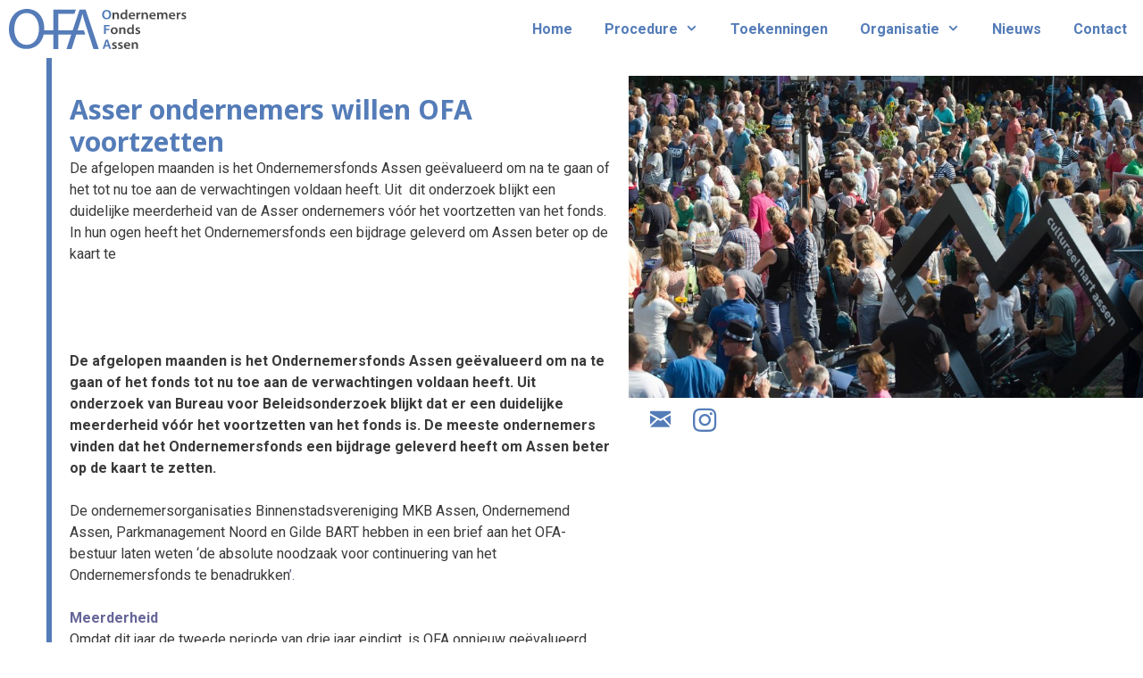

--- FILE ---
content_type: text/html; charset=UTF-8
request_url: https://www.ondernemersfondsassen.nl/nieuws/asser-ondernemers-willen-ofa-voortzetten/
body_size: 13811
content:
<!DOCTYPE html>
<html lang="nl-NL">
<head>
	<meta charset="UTF-8">
	<title>Asser ondernemers willen OFA voortzetten &#8211; Ondernemersfonds Assen</title>
<meta name='robots' content='max-image-preview:large' />
<meta name="viewport" content="width=device-width, initial-scale=1"><link rel='dns-prefetch' href='//cdnjs.cloudflare.com' />
<link href='https://fonts.gstatic.com' crossorigin rel='preconnect' />
<link href='https://fonts.googleapis.com' crossorigin rel='preconnect' />
<link rel="alternate" type="application/rss+xml" title="Ondernemersfonds Assen &raquo; feed" href="https://www.ondernemersfondsassen.nl/feed/" />
<link rel="alternate" type="application/rss+xml" title="Ondernemersfonds Assen &raquo; reacties feed" href="https://www.ondernemersfondsassen.nl/comments/feed/" />
<link rel="alternate" title="oEmbed (JSON)" type="application/json+oembed" href="https://www.ondernemersfondsassen.nl/wp-json/oembed/1.0/embed?url=https%3A%2F%2Fwww.ondernemersfondsassen.nl%2Fnieuws%2Fasser-ondernemers-willen-ofa-voortzetten%2F" />
<link rel="alternate" title="oEmbed (XML)" type="text/xml+oembed" href="https://www.ondernemersfondsassen.nl/wp-json/oembed/1.0/embed?url=https%3A%2F%2Fwww.ondernemersfondsassen.nl%2Fnieuws%2Fasser-ondernemers-willen-ofa-voortzetten%2F&#038;format=xml" />
<link rel="preload" href="https://cdnjs.cloudflare.com/ajax/libs/foundicons/3.0.0/foundation-icons.woff" as="font" type="font/woff2" crossorigin="anonymous">
<link rel="preload" href="https://www.ondernemersfondsassen.nl/wp-content/plugins/bb-plugin/fonts/fontawesome/5.15.4/webfonts/fa-brands-400.woff2" as="font" type="font/woff2" crossorigin="anonymous">
<link rel="preload" href="https://www.ondernemersfondsassen.nl/wp-content/plugins/bb-plugin/fonts/fontawesome/5.15.4/webfonts/fa-solid-900.woff2" as="font" type="font/woff2" crossorigin="anonymous">
<style id='wp-img-auto-sizes-contain-inline-css'>
img:is([sizes=auto i],[sizes^="auto," i]){contain-intrinsic-size:3000px 1500px}
/*# sourceURL=wp-img-auto-sizes-contain-inline-css */
</style>
<link rel='stylesheet' id='generate-fonts-css' href='//fonts.googleapis.com/css?family=Roboto:100,100italic,300,300italic,regular,italic,500,500italic,700,700italic,900,900italic' media='all' />
<style id='wp-block-library-inline-css'>
:root{--wp-block-synced-color:#7a00df;--wp-block-synced-color--rgb:122,0,223;--wp-bound-block-color:var(--wp-block-synced-color);--wp-editor-canvas-background:#ddd;--wp-admin-theme-color:#007cba;--wp-admin-theme-color--rgb:0,124,186;--wp-admin-theme-color-darker-10:#006ba1;--wp-admin-theme-color-darker-10--rgb:0,107,160.5;--wp-admin-theme-color-darker-20:#005a87;--wp-admin-theme-color-darker-20--rgb:0,90,135;--wp-admin-border-width-focus:2px}@media (min-resolution:192dpi){:root{--wp-admin-border-width-focus:1.5px}}.wp-element-button{cursor:pointer}:root .has-very-light-gray-background-color{background-color:#eee}:root .has-very-dark-gray-background-color{background-color:#313131}:root .has-very-light-gray-color{color:#eee}:root .has-very-dark-gray-color{color:#313131}:root .has-vivid-green-cyan-to-vivid-cyan-blue-gradient-background{background:linear-gradient(135deg,#00d084,#0693e3)}:root .has-purple-crush-gradient-background{background:linear-gradient(135deg,#34e2e4,#4721fb 50%,#ab1dfe)}:root .has-hazy-dawn-gradient-background{background:linear-gradient(135deg,#faaca8,#dad0ec)}:root .has-subdued-olive-gradient-background{background:linear-gradient(135deg,#fafae1,#67a671)}:root .has-atomic-cream-gradient-background{background:linear-gradient(135deg,#fdd79a,#004a59)}:root .has-nightshade-gradient-background{background:linear-gradient(135deg,#330968,#31cdcf)}:root .has-midnight-gradient-background{background:linear-gradient(135deg,#020381,#2874fc)}:root{--wp--preset--font-size--normal:16px;--wp--preset--font-size--huge:42px}.has-regular-font-size{font-size:1em}.has-larger-font-size{font-size:2.625em}.has-normal-font-size{font-size:var(--wp--preset--font-size--normal)}.has-huge-font-size{font-size:var(--wp--preset--font-size--huge)}.has-text-align-center{text-align:center}.has-text-align-left{text-align:left}.has-text-align-right{text-align:right}.has-fit-text{white-space:nowrap!important}#end-resizable-editor-section{display:none}.aligncenter{clear:both}.items-justified-left{justify-content:flex-start}.items-justified-center{justify-content:center}.items-justified-right{justify-content:flex-end}.items-justified-space-between{justify-content:space-between}.screen-reader-text{border:0;clip-path:inset(50%);height:1px;margin:-1px;overflow:hidden;padding:0;position:absolute;width:1px;word-wrap:normal!important}.screen-reader-text:focus{background-color:#ddd;clip-path:none;color:#444;display:block;font-size:1em;height:auto;left:5px;line-height:normal;padding:15px 23px 14px;text-decoration:none;top:5px;width:auto;z-index:100000}html :where(.has-border-color){border-style:solid}html :where([style*=border-top-color]){border-top-style:solid}html :where([style*=border-right-color]){border-right-style:solid}html :where([style*=border-bottom-color]){border-bottom-style:solid}html :where([style*=border-left-color]){border-left-style:solid}html :where([style*=border-width]){border-style:solid}html :where([style*=border-top-width]){border-top-style:solid}html :where([style*=border-right-width]){border-right-style:solid}html :where([style*=border-bottom-width]){border-bottom-style:solid}html :where([style*=border-left-width]){border-left-style:solid}html :where(img[class*=wp-image-]){height:auto;max-width:100%}:where(figure){margin:0 0 1em}html :where(.is-position-sticky){--wp-admin--admin-bar--position-offset:var(--wp-admin--admin-bar--height,0px)}@media screen and (max-width:600px){html :where(.is-position-sticky){--wp-admin--admin-bar--position-offset:0px}}

/*# sourceURL=wp-block-library-inline-css */
</style><style id='global-styles-inline-css'>
:root{--wp--preset--aspect-ratio--square: 1;--wp--preset--aspect-ratio--4-3: 4/3;--wp--preset--aspect-ratio--3-4: 3/4;--wp--preset--aspect-ratio--3-2: 3/2;--wp--preset--aspect-ratio--2-3: 2/3;--wp--preset--aspect-ratio--16-9: 16/9;--wp--preset--aspect-ratio--9-16: 9/16;--wp--preset--color--black: #000000;--wp--preset--color--cyan-bluish-gray: #abb8c3;--wp--preset--color--white: #ffffff;--wp--preset--color--pale-pink: #f78da7;--wp--preset--color--vivid-red: #cf2e2e;--wp--preset--color--luminous-vivid-orange: #ff6900;--wp--preset--color--luminous-vivid-amber: #fcb900;--wp--preset--color--light-green-cyan: #7bdcb5;--wp--preset--color--vivid-green-cyan: #00d084;--wp--preset--color--pale-cyan-blue: #8ed1fc;--wp--preset--color--vivid-cyan-blue: #0693e3;--wp--preset--color--vivid-purple: #9b51e0;--wp--preset--color--contrast: var(--contrast);--wp--preset--color--contrast-2: var(--contrast-2);--wp--preset--color--contrast-3: var(--contrast-3);--wp--preset--color--base: var(--base);--wp--preset--color--base-2: var(--base-2);--wp--preset--color--base-3: var(--base-3);--wp--preset--color--accent: var(--accent);--wp--preset--gradient--vivid-cyan-blue-to-vivid-purple: linear-gradient(135deg,rgb(6,147,227) 0%,rgb(155,81,224) 100%);--wp--preset--gradient--light-green-cyan-to-vivid-green-cyan: linear-gradient(135deg,rgb(122,220,180) 0%,rgb(0,208,130) 100%);--wp--preset--gradient--luminous-vivid-amber-to-luminous-vivid-orange: linear-gradient(135deg,rgb(252,185,0) 0%,rgb(255,105,0) 100%);--wp--preset--gradient--luminous-vivid-orange-to-vivid-red: linear-gradient(135deg,rgb(255,105,0) 0%,rgb(207,46,46) 100%);--wp--preset--gradient--very-light-gray-to-cyan-bluish-gray: linear-gradient(135deg,rgb(238,238,238) 0%,rgb(169,184,195) 100%);--wp--preset--gradient--cool-to-warm-spectrum: linear-gradient(135deg,rgb(74,234,220) 0%,rgb(151,120,209) 20%,rgb(207,42,186) 40%,rgb(238,44,130) 60%,rgb(251,105,98) 80%,rgb(254,248,76) 100%);--wp--preset--gradient--blush-light-purple: linear-gradient(135deg,rgb(255,206,236) 0%,rgb(152,150,240) 100%);--wp--preset--gradient--blush-bordeaux: linear-gradient(135deg,rgb(254,205,165) 0%,rgb(254,45,45) 50%,rgb(107,0,62) 100%);--wp--preset--gradient--luminous-dusk: linear-gradient(135deg,rgb(255,203,112) 0%,rgb(199,81,192) 50%,rgb(65,88,208) 100%);--wp--preset--gradient--pale-ocean: linear-gradient(135deg,rgb(255,245,203) 0%,rgb(182,227,212) 50%,rgb(51,167,181) 100%);--wp--preset--gradient--electric-grass: linear-gradient(135deg,rgb(202,248,128) 0%,rgb(113,206,126) 100%);--wp--preset--gradient--midnight: linear-gradient(135deg,rgb(2,3,129) 0%,rgb(40,116,252) 100%);--wp--preset--font-size--small: 13px;--wp--preset--font-size--medium: 20px;--wp--preset--font-size--large: 36px;--wp--preset--font-size--x-large: 42px;--wp--preset--spacing--20: 0.44rem;--wp--preset--spacing--30: 0.67rem;--wp--preset--spacing--40: 1rem;--wp--preset--spacing--50: 1.5rem;--wp--preset--spacing--60: 2.25rem;--wp--preset--spacing--70: 3.38rem;--wp--preset--spacing--80: 5.06rem;--wp--preset--shadow--natural: 6px 6px 9px rgba(0, 0, 0, 0.2);--wp--preset--shadow--deep: 12px 12px 50px rgba(0, 0, 0, 0.4);--wp--preset--shadow--sharp: 6px 6px 0px rgba(0, 0, 0, 0.2);--wp--preset--shadow--outlined: 6px 6px 0px -3px rgb(255, 255, 255), 6px 6px rgb(0, 0, 0);--wp--preset--shadow--crisp: 6px 6px 0px rgb(0, 0, 0);}:where(.is-layout-flex){gap: 0.5em;}:where(.is-layout-grid){gap: 0.5em;}body .is-layout-flex{display: flex;}.is-layout-flex{flex-wrap: wrap;align-items: center;}.is-layout-flex > :is(*, div){margin: 0;}body .is-layout-grid{display: grid;}.is-layout-grid > :is(*, div){margin: 0;}:where(.wp-block-columns.is-layout-flex){gap: 2em;}:where(.wp-block-columns.is-layout-grid){gap: 2em;}:where(.wp-block-post-template.is-layout-flex){gap: 1.25em;}:where(.wp-block-post-template.is-layout-grid){gap: 1.25em;}.has-black-color{color: var(--wp--preset--color--black) !important;}.has-cyan-bluish-gray-color{color: var(--wp--preset--color--cyan-bluish-gray) !important;}.has-white-color{color: var(--wp--preset--color--white) !important;}.has-pale-pink-color{color: var(--wp--preset--color--pale-pink) !important;}.has-vivid-red-color{color: var(--wp--preset--color--vivid-red) !important;}.has-luminous-vivid-orange-color{color: var(--wp--preset--color--luminous-vivid-orange) !important;}.has-luminous-vivid-amber-color{color: var(--wp--preset--color--luminous-vivid-amber) !important;}.has-light-green-cyan-color{color: var(--wp--preset--color--light-green-cyan) !important;}.has-vivid-green-cyan-color{color: var(--wp--preset--color--vivid-green-cyan) !important;}.has-pale-cyan-blue-color{color: var(--wp--preset--color--pale-cyan-blue) !important;}.has-vivid-cyan-blue-color{color: var(--wp--preset--color--vivid-cyan-blue) !important;}.has-vivid-purple-color{color: var(--wp--preset--color--vivid-purple) !important;}.has-black-background-color{background-color: var(--wp--preset--color--black) !important;}.has-cyan-bluish-gray-background-color{background-color: var(--wp--preset--color--cyan-bluish-gray) !important;}.has-white-background-color{background-color: var(--wp--preset--color--white) !important;}.has-pale-pink-background-color{background-color: var(--wp--preset--color--pale-pink) !important;}.has-vivid-red-background-color{background-color: var(--wp--preset--color--vivid-red) !important;}.has-luminous-vivid-orange-background-color{background-color: var(--wp--preset--color--luminous-vivid-orange) !important;}.has-luminous-vivid-amber-background-color{background-color: var(--wp--preset--color--luminous-vivid-amber) !important;}.has-light-green-cyan-background-color{background-color: var(--wp--preset--color--light-green-cyan) !important;}.has-vivid-green-cyan-background-color{background-color: var(--wp--preset--color--vivid-green-cyan) !important;}.has-pale-cyan-blue-background-color{background-color: var(--wp--preset--color--pale-cyan-blue) !important;}.has-vivid-cyan-blue-background-color{background-color: var(--wp--preset--color--vivid-cyan-blue) !important;}.has-vivid-purple-background-color{background-color: var(--wp--preset--color--vivid-purple) !important;}.has-black-border-color{border-color: var(--wp--preset--color--black) !important;}.has-cyan-bluish-gray-border-color{border-color: var(--wp--preset--color--cyan-bluish-gray) !important;}.has-white-border-color{border-color: var(--wp--preset--color--white) !important;}.has-pale-pink-border-color{border-color: var(--wp--preset--color--pale-pink) !important;}.has-vivid-red-border-color{border-color: var(--wp--preset--color--vivid-red) !important;}.has-luminous-vivid-orange-border-color{border-color: var(--wp--preset--color--luminous-vivid-orange) !important;}.has-luminous-vivid-amber-border-color{border-color: var(--wp--preset--color--luminous-vivid-amber) !important;}.has-light-green-cyan-border-color{border-color: var(--wp--preset--color--light-green-cyan) !important;}.has-vivid-green-cyan-border-color{border-color: var(--wp--preset--color--vivid-green-cyan) !important;}.has-pale-cyan-blue-border-color{border-color: var(--wp--preset--color--pale-cyan-blue) !important;}.has-vivid-cyan-blue-border-color{border-color: var(--wp--preset--color--vivid-cyan-blue) !important;}.has-vivid-purple-border-color{border-color: var(--wp--preset--color--vivid-purple) !important;}.has-vivid-cyan-blue-to-vivid-purple-gradient-background{background: var(--wp--preset--gradient--vivid-cyan-blue-to-vivid-purple) !important;}.has-light-green-cyan-to-vivid-green-cyan-gradient-background{background: var(--wp--preset--gradient--light-green-cyan-to-vivid-green-cyan) !important;}.has-luminous-vivid-amber-to-luminous-vivid-orange-gradient-background{background: var(--wp--preset--gradient--luminous-vivid-amber-to-luminous-vivid-orange) !important;}.has-luminous-vivid-orange-to-vivid-red-gradient-background{background: var(--wp--preset--gradient--luminous-vivid-orange-to-vivid-red) !important;}.has-very-light-gray-to-cyan-bluish-gray-gradient-background{background: var(--wp--preset--gradient--very-light-gray-to-cyan-bluish-gray) !important;}.has-cool-to-warm-spectrum-gradient-background{background: var(--wp--preset--gradient--cool-to-warm-spectrum) !important;}.has-blush-light-purple-gradient-background{background: var(--wp--preset--gradient--blush-light-purple) !important;}.has-blush-bordeaux-gradient-background{background: var(--wp--preset--gradient--blush-bordeaux) !important;}.has-luminous-dusk-gradient-background{background: var(--wp--preset--gradient--luminous-dusk) !important;}.has-pale-ocean-gradient-background{background: var(--wp--preset--gradient--pale-ocean) !important;}.has-electric-grass-gradient-background{background: var(--wp--preset--gradient--electric-grass) !important;}.has-midnight-gradient-background{background: var(--wp--preset--gradient--midnight) !important;}.has-small-font-size{font-size: var(--wp--preset--font-size--small) !important;}.has-medium-font-size{font-size: var(--wp--preset--font-size--medium) !important;}.has-large-font-size{font-size: var(--wp--preset--font-size--large) !important;}.has-x-large-font-size{font-size: var(--wp--preset--font-size--x-large) !important;}
/*# sourceURL=global-styles-inline-css */
</style>

<style id='classic-theme-styles-inline-css'>
/*! This file is auto-generated */
.wp-block-button__link{color:#fff;background-color:#32373c;border-radius:9999px;box-shadow:none;text-decoration:none;padding:calc(.667em + 2px) calc(1.333em + 2px);font-size:1.125em}.wp-block-file__button{background:#32373c;color:#fff;text-decoration:none}
/*# sourceURL=/wp-includes/css/classic-themes.min.css */
</style>
<link rel='stylesheet' id='awsm-ead-public-css' href='https://www.ondernemersfondsassen.nl/wp-content/plugins/embed-any-document/css/embed-public.min.css?ver=2.7.12' media='all' />
<link rel='stylesheet' id='font-awesome-5-css' href='https://www.ondernemersfondsassen.nl/wp-content/plugins/bb-plugin/fonts/fontawesome/5.15.4/css/all.min.css?ver=2.9.4.2' media='all' />
<link rel='stylesheet' id='font-awesome-css' href='https://www.ondernemersfondsassen.nl/wp-content/plugins/bb-plugin/fonts/fontawesome/5.15.4/css/v4-shims.min.css?ver=2.9.4.2' media='all' />
<link rel='stylesheet' id='foundation-icons-css' href='https://cdnjs.cloudflare.com/ajax/libs/foundicons/3.0.0/foundation-icons.css?ver=2.9.4.2' media='all' />
<link rel='stylesheet' id='fl-builder-layout-bundle-09ca8c3b9363aafaaded17aaab8f0cb8-css' href='https://www.ondernemersfondsassen.nl/wp-content/uploads/bb-plugin/cache/09ca8c3b9363aafaaded17aaab8f0cb8-layout-bundle.css?ver=2.9.4.2-1.5.2.1' media='all' />
<link rel='stylesheet' id='generate-style-grid-css' href='https://www.ondernemersfondsassen.nl/wp-content/themes/generatepress/assets/css/unsemantic-grid.min.css?ver=3.6.1' media='all' />
<link rel='stylesheet' id='generate-style-css' href='https://www.ondernemersfondsassen.nl/wp-content/themes/generatepress/assets/css/style.min.css?ver=3.6.1' media='all' />
<style id='generate-style-inline-css'>
@media (max-width:768px){}
body{background-color:#ffffff;color:#3a3a3a;}a{color:#557cb8;}a:hover, a:focus, a:active{color:#f9924d;}body .grid-container{max-width:1400px;}.wp-block-group__inner-container{max-width:1400px;margin-left:auto;margin-right:auto;}.site-header .header-image{width:180px;}.dropdown-click .main-navigation ul ul{display:none;visibility:hidden;}.dropdown-click .main-navigation ul ul ul.toggled-on{left:0;top:auto;position:relative;box-shadow:none;border-bottom:1px solid rgba(0,0,0,0.05);}.dropdown-click .main-navigation ul ul li:last-child > ul.toggled-on{border-bottom:0;}.dropdown-click .main-navigation ul.toggled-on, .dropdown-click .main-navigation ul li.sfHover > ul.toggled-on{display:block;left:auto;right:auto;opacity:1;visibility:visible;pointer-events:auto;height:auto;overflow:visible;float:none;}.dropdown-click .main-navigation.sub-menu-left .sub-menu.toggled-on, .dropdown-click .main-navigation.sub-menu-left ul li.sfHover > ul.toggled-on{right:0;}.dropdown-click nav ul ul ul{background-color:transparent;}.dropdown-click .widget-area .main-navigation ul ul{top:auto;position:absolute;float:none;width:100%;left:-99999px;}.dropdown-click .widget-area .main-navigation ul ul.toggled-on{position:relative;left:0;right:0;}.dropdown-click .widget-area.sidebar .main-navigation ul li.sfHover ul, .dropdown-click .widget-area.sidebar .main-navigation ul li:hover ul{right:0;left:0;}.dropdown-click .sfHover > a > .dropdown-menu-toggle > .gp-icon svg{transform:rotate(180deg);}.menu-item-has-children  .dropdown-menu-toggle[role="presentation"]{pointer-events:none;}:root{--contrast:#222222;--contrast-2:#575760;--contrast-3:#b2b2be;--base:#f0f0f0;--base-2:#f7f8f9;--base-3:#ffffff;--accent:#1e73be;}:root .has-contrast-color{color:var(--contrast);}:root .has-contrast-background-color{background-color:var(--contrast);}:root .has-contrast-2-color{color:var(--contrast-2);}:root .has-contrast-2-background-color{background-color:var(--contrast-2);}:root .has-contrast-3-color{color:var(--contrast-3);}:root .has-contrast-3-background-color{background-color:var(--contrast-3);}:root .has-base-color{color:var(--base);}:root .has-base-background-color{background-color:var(--base);}:root .has-base-2-color{color:var(--base-2);}:root .has-base-2-background-color{background-color:var(--base-2);}:root .has-base-3-color{color:var(--base-3);}:root .has-base-3-background-color{background-color:var(--base-3);}:root .has-accent-color{color:var(--accent);}:root .has-accent-background-color{background-color:var(--accent);}body, button, input, select, textarea{font-family:"Roboto", sans-serif;font-size:16px;}body{line-height:1.5;}.entry-content > [class*="wp-block-"]:not(:last-child):not(.wp-block-heading){margin-bottom:1.5em;}.main-navigation a, .menu-toggle{font-weight:600;font-size:16px;}.main-navigation .main-nav ul ul li a{font-size:15px;}.sidebar .widget, .footer-widgets .widget{font-size:17px;}h1{font-weight:300;font-size:32px;}h2{font-weight:300;font-size:30px;}h3{font-size:20px;}h4{font-size:inherit;}h5{font-size:inherit;}@media (max-width:768px){.main-title{font-size:20px;}h1{font-size:30px;}h2{font-size:25px;}}.top-bar{background-color:#636363;color:#ffffff;}.top-bar a{color:#ffffff;}.top-bar a:hover{color:#303030;}.site-header{background-color:#ffffff;color:#3a3a3a;}.site-header a{color:#3a3a3a;}.main-title a,.main-title a:hover{color:#547cb8;}.site-description{color:#757575;}.mobile-menu-control-wrapper .menu-toggle,.mobile-menu-control-wrapper .menu-toggle:hover,.mobile-menu-control-wrapper .menu-toggle:focus,.has-inline-mobile-toggle #site-navigation.toggled{background-color:rgba(0, 0, 0, 0.02);}.main-navigation,.main-navigation ul ul{background-color:#ffffff;}.main-navigation .main-nav ul li a, .main-navigation .menu-toggle, .main-navigation .menu-bar-items{color:#547cb8;}.main-navigation .main-nav ul li:not([class*="current-menu-"]):hover > a, .main-navigation .main-nav ul li:not([class*="current-menu-"]):focus > a, .main-navigation .main-nav ul li.sfHover:not([class*="current-menu-"]) > a, .main-navigation .menu-bar-item:hover > a, .main-navigation .menu-bar-item.sfHover > a{color:#547cb8;background-color:#ffffff;}button.menu-toggle:hover,button.menu-toggle:focus,.main-navigation .mobile-bar-items a,.main-navigation .mobile-bar-items a:hover,.main-navigation .mobile-bar-items a:focus{color:#547cb8;}.main-navigation .main-nav ul li[class*="current-menu-"] > a{color:#547cb8;background-color:#ffffff;}.navigation-search input[type="search"],.navigation-search input[type="search"]:active, .navigation-search input[type="search"]:focus, .main-navigation .main-nav ul li.search-item.active > a, .main-navigation .menu-bar-items .search-item.active > a{color:#547cb8;background-color:#ffffff;}.main-navigation ul ul{background-color:rgba(85,124,184,0.8);}.main-navigation .main-nav ul ul li a{color:#ffffff;}.main-navigation .main-nav ul ul li:not([class*="current-menu-"]):hover > a,.main-navigation .main-nav ul ul li:not([class*="current-menu-"]):focus > a, .main-navigation .main-nav ul ul li.sfHover:not([class*="current-menu-"]) > a{color:#ffffff;background-color:rgba(249,147,77,0.77);}.main-navigation .main-nav ul ul li[class*="current-menu-"] > a{color:#557cb8;background-color:#ffffff;}.separate-containers .inside-article, .separate-containers .comments-area, .separate-containers .page-header, .one-container .container, .separate-containers .paging-navigation, .inside-page-header{background-color:#ffffff;}.entry-meta{color:#595959;}.entry-meta a{color:#595959;}.entry-meta a:hover{color:#1e73be;}.sidebar .widget{background-color:#ffffff;}.sidebar .widget .widget-title{color:#000000;}.footer-widgets{background-color:#ffffff;}.footer-widgets .widget-title{color:#000000;}.site-info{color:#ffffff;background-color:#222222;}.site-info a{color:#ffffff;}.site-info a:hover{color:#606060;}.footer-bar .widget_nav_menu .current-menu-item a{color:#606060;}input[type="text"],input[type="email"],input[type="url"],input[type="password"],input[type="search"],input[type="tel"],input[type="number"],textarea,select{color:#666666;background-color:#fafafa;border-color:#cccccc;}input[type="text"]:focus,input[type="email"]:focus,input[type="url"]:focus,input[type="password"]:focus,input[type="search"]:focus,input[type="tel"]:focus,input[type="number"]:focus,textarea:focus,select:focus{color:#666666;background-color:#ffffff;border-color:#bfbfbf;}button,html input[type="button"],input[type="reset"],input[type="submit"],a.button,a.wp-block-button__link:not(.has-background){color:#ffffff;background-color:#666666;}button:hover,html input[type="button"]:hover,input[type="reset"]:hover,input[type="submit"]:hover,a.button:hover,button:focus,html input[type="button"]:focus,input[type="reset"]:focus,input[type="submit"]:focus,a.button:focus,a.wp-block-button__link:not(.has-background):active,a.wp-block-button__link:not(.has-background):focus,a.wp-block-button__link:not(.has-background):hover{color:#ffffff;background-color:#3f3f3f;}a.generate-back-to-top{background-color:rgba( 0,0,0,0.4 );color:#ffffff;}a.generate-back-to-top:hover,a.generate-back-to-top:focus{background-color:rgba( 0,0,0,0.6 );color:#ffffff;}:root{--gp-search-modal-bg-color:var(--base-3);--gp-search-modal-text-color:var(--contrast);--gp-search-modal-overlay-bg-color:rgba(0,0,0,0.2);}@media (max-width: 767px){.main-navigation .menu-bar-item:hover > a, .main-navigation .menu-bar-item.sfHover > a{background:none;color:#547cb8;}}.inside-top-bar{padding:10px;}.inside-header{padding:40px 40px 0px 40px;}.separate-containers .inside-article, .separate-containers .comments-area, .separate-containers .page-header, .separate-containers .paging-navigation, .one-container .site-content, .inside-page-header{padding:0px 20px 0px 20px;}.site-main .wp-block-group__inner-container{padding:0px 20px 0px 20px;}.entry-content .alignwide, body:not(.no-sidebar) .entry-content .alignfull{margin-left:-20px;width:calc(100% + 40px);max-width:calc(100% + 40px);}.one-container.right-sidebar .site-main,.one-container.both-right .site-main{margin-right:20px;}.one-container.left-sidebar .site-main,.one-container.both-left .site-main{margin-left:20px;}.one-container.both-sidebars .site-main{margin:0px 20px 0px 20px;}.separate-containers .widget, .separate-containers .site-main > *, .separate-containers .page-header, .widget-area .main-navigation{margin-bottom:0px;}.separate-containers .site-main{margin:0px;}.both-right.separate-containers .inside-left-sidebar{margin-right:0px;}.both-right.separate-containers .inside-right-sidebar{margin-left:0px;}.both-left.separate-containers .inside-left-sidebar{margin-right:0px;}.both-left.separate-containers .inside-right-sidebar{margin-left:0px;}.separate-containers .page-header-image, .separate-containers .page-header-contained, .separate-containers .page-header-image-single, .separate-containers .page-header-content-single{margin-top:0px;}.separate-containers .inside-right-sidebar, .separate-containers .inside-left-sidebar{margin-top:0px;margin-bottom:0px;}.main-navigation .main-nav ul li a,.menu-toggle,.main-navigation .mobile-bar-items a{padding-left:18px;padding-right:18px;line-height:65px;}.main-navigation .main-nav ul ul li a{padding:10px 18px 10px 18px;}.navigation-search input[type="search"]{height:65px;}.rtl .menu-item-has-children .dropdown-menu-toggle{padding-left:18px;}.menu-item-has-children .dropdown-menu-toggle{padding-right:18px;}.rtl .main-navigation .main-nav ul li.menu-item-has-children > a{padding-right:18px;}.site-info{padding:20px;}@media (max-width:768px){.separate-containers .inside-article, .separate-containers .comments-area, .separate-containers .page-header, .separate-containers .paging-navigation, .one-container .site-content, .inside-page-header{padding:0px;}.site-main .wp-block-group__inner-container{padding:0px;}.site-info{padding-right:10px;padding-left:10px;}.entry-content .alignwide, body:not(.no-sidebar) .entry-content .alignfull{margin-left:-0px;width:calc(100% + 0px);max-width:calc(100% + 0px);}}.one-container .sidebar .widget{padding:0px;}@media (max-width: 767px){.main-navigation .menu-toggle,.main-navigation .mobile-bar-items,.sidebar-nav-mobile:not(#sticky-placeholder){display:block;}.main-navigation ul,.gen-sidebar-nav{display:none;}[class*="nav-float-"] .site-header .inside-header > *{float:none;clear:both;}}
.main-navigation .main-nav ul li a,.menu-toggle,.main-navigation .mobile-bar-items a{transition: line-height 300ms ease}.fl-builder-edit .navigation-stick {z-index: 10 !important;}.main-navigation.toggled .main-nav > ul{background-color: #ffffff}
.navigation-branding .main-title{font-weight:bold;text-transform:none;font-size:25px;}@media (max-width: 1024px){.main-navigation:not(.slideout-navigation) a, .main-navigation .menu-toggle, .main-navigation .menu-bar-items{font-size:14px;}.main-navigation:not(.slideout-navigation) .main-nav ul ul li a{font-size:13px;}.main-title, .navigation-branding .main-title{font-size:10px;}}@media (max-width: 767px){.navigation-branding .main-title{font-size:20px;}}
@media (max-width: 767px){.main-navigation .menu-toggle,.main-navigation .mobile-bar-items a,.main-navigation .menu-bar-item > a{padding-left:16px;padding-right:16px;}.main-navigation .main-nav ul li a,.main-navigation .menu-toggle,.main-navigation .mobile-bar-items a,.main-navigation .menu-bar-item > a{line-height:60px;}.main-navigation .site-logo.navigation-logo img, .mobile-header-navigation .site-logo.mobile-header-logo img, .navigation-search input[type="search"]{height:60px;}}@media (max-width: 1024px),(min-width:1025px){.main-navigation.sticky-navigation-transition .main-nav > ul > li > a,.sticky-navigation-transition .menu-toggle,.main-navigation.sticky-navigation-transition .mobile-bar-items a, .sticky-navigation-transition .navigation-branding .main-title{line-height:50px;}.main-navigation.sticky-navigation-transition .site-logo img, .main-navigation.sticky-navigation-transition .navigation-search input[type="search"], .main-navigation.sticky-navigation-transition .navigation-branding img{height:50px;}}.main-navigation.slideout-navigation .main-nav > ul > li > a{line-height:80px;}
/*# sourceURL=generate-style-inline-css */
</style>
<link rel='stylesheet' id='generate-mobile-style-css' href='https://www.ondernemersfondsassen.nl/wp-content/themes/generatepress/assets/css/mobile.min.css?ver=3.6.1' media='all' />
<link rel='stylesheet' id='generate-font-icons-css' href='https://www.ondernemersfondsassen.nl/wp-content/themes/generatepress/assets/css/components/font-icons.min.css?ver=3.6.1' media='all' />
<link rel='stylesheet' id='fl-theme-builder-generatepress-css' href='https://www.ondernemersfondsassen.nl/wp-content/plugins/bb-theme-builder/extensions/themes/css/generatepress.css?ver=1.5.2.1' media='all' />
<link rel='stylesheet' id='generate-blog-images-css' href='https://www.ondernemersfondsassen.nl/wp-content/plugins/gp-premium/blog/functions/css/featured-images.min.css?ver=2.5.5' media='all' />
<link rel='stylesheet' id='generate-sticky-css' href='https://www.ondernemersfondsassen.nl/wp-content/plugins/gp-premium/menu-plus/functions/css/sticky.min.css?ver=2.5.5' media='all' />
<link rel='stylesheet' id='generate-offside-css' href='https://www.ondernemersfondsassen.nl/wp-content/plugins/gp-premium/menu-plus/functions/css/offside.min.css?ver=2.5.5' media='all' />
<style id='generate-offside-inline-css'>
:root{--gp-slideout-width:265px;}.slideout-navigation.main-navigation{background-color:rgba(255,255,255,0.95);}.slideout-navigation.main-navigation .main-nav ul li a{color:#547cb8;font-weight:600;text-transform:capitalize;font-size:25px;}.slideout-navigation.main-navigation ul ul{background-color:rgba(0,0,0,0);}.slideout-navigation.main-navigation .main-nav ul ul li a{color:#ffffff;}.slideout-navigation.main-navigation.do-overlay .main-nav ul ul li a{font-size:1em;font-size:24px;}@media (max-width:768px){.slideout-navigation.main-navigation .main-nav ul li a{font-size:28px;}.slideout-navigation.main-navigation .main-nav ul ul li a{font-size:27px;}}.slideout-navigation.main-navigation .main-nav ul li:not([class*="current-menu-"]):hover > a, .slideout-navigation.main-navigation .main-nav ul li:not([class*="current-menu-"]):focus > a, .slideout-navigation.main-navigation .main-nav ul li.sfHover:not([class*="current-menu-"]) > a{color:#547cb8;background-color:rgba(0,0,0,0);}.slideout-navigation.main-navigation .main-nav ul ul li:not([class*="current-menu-"]):hover > a, .slideout-navigation.main-navigation .main-nav ul ul li:not([class*="current-menu-"]):focus > a, .slideout-navigation.main-navigation .main-nav ul ul li.sfHover:not([class*="current-menu-"]) > a{background-color:rgba(0,0,0,0);}.slideout-navigation.main-navigation .main-nav ul li[class*="current-menu-"] > a{background-color:rgba(0,0,0,0);}.slideout-navigation.main-navigation .main-nav ul ul li[class*="current-menu-"] > a{background-color:rgba(0,0,0,0);}.slideout-navigation, .slideout-navigation a{color:#547cb8;}.slideout-navigation button.slideout-exit{color:#547cb8;padding-left:18px;padding-right:18px;}.slideout-navigation .dropdown-menu-toggle:before{content:"\f107";}.slideout-navigation .sfHover > a .dropdown-menu-toggle:before{content:"\f106";}@media (max-width: 767px){.menu-bar-item.slideout-toggle{display:none;}}
/*# sourceURL=generate-offside-inline-css */
</style>
<link rel='stylesheet' id='gp-premium-icons-css' href='https://www.ondernemersfondsassen.nl/wp-content/plugins/gp-premium/general/icons/icons.min.css?ver=2.5.5' media='all' />
<link rel='stylesheet' id='generate-navigation-branding-css' href='https://www.ondernemersfondsassen.nl/wp-content/plugins/gp-premium/menu-plus/functions/css/navigation-branding.min.css?ver=2.5.5' media='all' />
<style id='generate-navigation-branding-inline-css'>
@media (max-width: 767px){.site-header, #site-navigation, #sticky-navigation{display:none !important;opacity:0.0;}#mobile-header{display:block !important;width:100% !important;}#mobile-header .main-nav > ul{display:none;}#mobile-header.toggled .main-nav > ul, #mobile-header .menu-toggle, #mobile-header .mobile-bar-items{display:block;}#mobile-header .main-nav{-ms-flex:0 0 100%;flex:0 0 100%;-webkit-box-ordinal-group:5;-ms-flex-order:4;order:4;}}.main-navigation .sticky-navigation-logo, .main-navigation.navigation-stick .site-logo:not(.mobile-header-logo){display:none;}.main-navigation.navigation-stick .sticky-navigation-logo{display:block;}.navigation-branding img, .site-logo.mobile-header-logo img{height:65px;width:auto;}.navigation-branding .main-title{line-height:65px;}@media (max-width: 1410px){#site-navigation .navigation-branding, #sticky-navigation .navigation-branding{margin-left:10px;}}@media (max-width: 767px){.main-navigation:not(.slideout-navigation) .main-nav{-ms-flex:0 0 100%;flex:0 0 100%;}.main-navigation:not(.slideout-navigation) .inside-navigation{-ms-flex-wrap:wrap;flex-wrap:wrap;display:-webkit-box;display:-ms-flexbox;display:flex;}.nav-aligned-center .navigation-branding, .nav-aligned-left .navigation-branding{margin-right:auto;}.nav-aligned-center  .main-navigation.has-branding:not(.slideout-navigation) .inside-navigation .main-nav,.nav-aligned-center  .main-navigation.has-sticky-branding.navigation-stick .inside-navigation .main-nav,.nav-aligned-left  .main-navigation.has-branding:not(.slideout-navigation) .inside-navigation .main-nav,.nav-aligned-left  .main-navigation.has-sticky-branding.navigation-stick .inside-navigation .main-nav{margin-right:0px;}.navigation-branding img, .site-logo.mobile-header-logo{height:60px;}.navigation-branding .main-title{line-height:60px;}}
/*# sourceURL=generate-navigation-branding-inline-css */
</style>
<link rel='stylesheet' id='pp-animate-css' href='https://www.ondernemersfondsassen.nl/wp-content/plugins/bbpowerpack/assets/css/animate.min.css?ver=3.5.1' media='all' />
<link rel='stylesheet' id='fl-builder-google-fonts-b77c4754943d8e8081aa1b31612e3e9e-css' href='//fonts.googleapis.com/css?family=Noto+Sans%3A700&#038;ver=6.9' media='all' />
<link rel='stylesheet' id='microthemer-css' href='https://www.ondernemersfondsassen.nl/wp-content/micro-themes/active-styles.css?mts=679&#038;ver=6.9' media='all' />
<script src="https://www.ondernemersfondsassen.nl/wp-includes/js/jquery/jquery.min.js?ver=3.7.1" id="jquery-core-js"></script>
<link rel="https://api.w.org/" href="https://www.ondernemersfondsassen.nl/wp-json/" /><link rel="alternate" title="JSON" type="application/json" href="https://www.ondernemersfondsassen.nl/wp-json/wp/v2/nieuws/2209" /><link rel="EditURI" type="application/rsd+xml" title="RSD" href="https://www.ondernemersfondsassen.nl/xmlrpc.php?rsd" />
<meta name="generator" content="WordPress 6.9" />
<link rel="canonical" href="https://www.ondernemersfondsassen.nl/nieuws/asser-ondernemers-willen-ofa-voortzetten/" />
<link rel='shortlink' href='https://www.ondernemersfondsassen.nl/?p=2209' />
		<script>
			var bb_powerpack = {
				version: '2.40.10',
				getAjaxUrl: function() { return atob( 'aHR0cHM6Ly93d3cub25kZXJuZW1lcnNmb25kc2Fzc2VuLm5sL3dwLWFkbWluL2FkbWluLWFqYXgucGhw' ); },
				callback: function() {},
				mapMarkerData: {},
				post_id: '2209',
				search_term: '',
				current_page: 'https://www.ondernemersfondsassen.nl/nieuws/asser-ondernemers-willen-ofa-voortzetten/',
				conditionals: {
					is_front_page: false,
					is_home: false,
					is_archive: false,
					current_post_type: '',
					is_tax: false,
										is_author: false,
					current_author: false,
					is_search: false,
									}
			};
		</script>
		<link rel="icon" href="https://www.ondernemersfondsassen.nl/wp-content/uploads/2023/03/cropped-Untitled-1-32x32.png" sizes="32x32" />
<link rel="icon" href="https://www.ondernemersfondsassen.nl/wp-content/uploads/2023/03/cropped-Untitled-1-192x192.png" sizes="192x192" />
<link rel="apple-touch-icon" href="https://www.ondernemersfondsassen.nl/wp-content/uploads/2023/03/cropped-Untitled-1-180x180.png" />
<meta name="msapplication-TileImage" content="https://www.ondernemersfondsassen.nl/wp-content/uploads/2023/03/cropped-Untitled-1-270x270.png" />
<link rel='stylesheet' id='laposta-signup-basic.lsb-form-always-css' href='https://www.ondernemersfondsassen.nl/wp-content/plugins/laposta-signup-basic/assets/css/lsb-form-always.css?ver=3.2.4' media='all' />
<link rel='stylesheet' id='laposta-signup-basic.lsb-form-default-css' href='https://www.ondernemersfondsassen.nl/wp-content/plugins/laposta-signup-basic/assets/css/lsb-form-default.css?ver=3.2.4' media='all' />
</head>

<body class="wp-singular nieuws-template-default single single-nieuws postid-2209 wp-custom-logo wp-embed-responsive wp-theme-generatepress fl-builder-2-9-4-2 fl-themer-1-5-2-1 fl-no-js post-image-below-header post-image-aligned-left slideout-enabled slideout-mobile sticky-menu-fade sticky-enabled both-sticky-menu mobile-header mobile-header-logo mobile-header-sticky fl-theme-builder-footer fl-theme-builder-footer-footer fl-theme-builder-singular fl-theme-builder-singular-single-post mt-2209 mt-nieuws-asser-ondernemers-willen-ofa-voortzetten right-sidebar nav-below-header separate-containers contained-header active-footer-widgets-3 nav-aligned-right header-aligned-left dropdown-click dropdown-click-menu-item featured-image-active" itemtype="https://schema.org/Blog" itemscope>
	<a class="screen-reader-text skip-link" href="#content" title="Ga naar de inhoud">Ga naar de inhoud</a>		<nav id="mobile-header" data-auto-hide-sticky itemtype="https://schema.org/SiteNavigationElement" itemscope class="main-navigation mobile-header-navigation has-branding has-sticky-branding">
			<div class="inside-navigation grid-container grid-parent">
				<div class="site-logo mobile-header-logo">
						<a href="https://www.ondernemersfondsassen.nl/" title="Ondernemersfonds Assen" rel="home">
							<img src="https://www.ondernemersfondsassen.nl/wp-content/uploads/2020/02/OfaLogo-text.svg" alt="Ondernemersfonds Assen" class="is-logo-image" width="" height="" />
						</a>
					</div>					<button class="menu-toggle" aria-controls="mobile-menu" aria-expanded="false">
						<span class="screen-reader-text">Menu</span>					</button>
					<div id="mobile-menu" class="main-nav"><ul id="menu-ofa-menu" class=" menu sf-menu"><li id="menu-item-3208" class="menu-item menu-item-type-post_type menu-item-object-page menu-item-home menu-item-3208"><a href="https://www.ondernemersfondsassen.nl/">Home</a></li>
<li id="menu-item-3209" class="menu-item menu-item-type-post_type menu-item-object-page menu-item-has-children menu-item-3209"><a href="https://www.ondernemersfondsassen.nl/aanvraag/" role="button" aria-expanded="false" aria-haspopup="true" aria-label="Open het sub-menu">Procedure<span role="presentation" class="dropdown-menu-toggle"></span></a>
<ul class="sub-menu">
	<li id="menu-item-4444" class="menu-item menu-item-type-post_type menu-item-object-page menu-item-4444"><a href="https://www.ondernemersfondsassen.nl/aanvraag/aanvraagformulier/">Aanvraagprocedure</a></li>
	<li id="menu-item-4443" class="menu-item menu-item-type-post_type menu-item-object-page menu-item-4443"><a href="https://www.ondernemersfondsassen.nl/aanvraag/criteria/">Criteria verdeling budget</a></li>
</ul>
</li>
<li id="menu-item-3210" class="menu-item menu-item-type-post_type menu-item-object-page menu-item-3210"><a href="https://www.ondernemersfondsassen.nl/toekenningen/">Toekenningen</a></li>
<li id="menu-item-4465" class="menu-item menu-item-type-post_type menu-item-object-page menu-item-has-children menu-item-4465"><a href="https://www.ondernemersfondsassen.nl/organisatie/" role="button" aria-expanded="false" aria-haspopup="true" aria-label="Open het sub-menu">Organisatie<span role="presentation" class="dropdown-menu-toggle"></span></a>
<ul class="sub-menu">
	<li id="menu-item-4471" class="menu-item menu-item-type-post_type menu-item-object-page menu-item-4471"><a href="https://www.ondernemersfondsassen.nl/organisatie/stichting/">Stichting Ondernemersfonds Assen</a></li>
	<li id="menu-item-4470" class="menu-item menu-item-type-post_type menu-item-object-page menu-item-4470"><a href="https://www.ondernemersfondsassen.nl/organisatie/trekkingsgerechtigden/">Trekkingsgerechtigden</a></li>
	<li id="menu-item-4469" class="menu-item menu-item-type-post_type menu-item-object-page menu-item-4469"><a href="https://www.ondernemersfondsassen.nl/organisatie/budgetten/">Budgetten</a></li>
	<li id="menu-item-4468" class="menu-item menu-item-type-post_type menu-item-object-page menu-item-4468"><a href="https://www.ondernemersfondsassen.nl/organisatie/reglement/">Convenant en reglement</a></li>
	<li id="menu-item-4467" class="menu-item menu-item-type-post_type menu-item-object-page menu-item-4467"><a href="https://www.ondernemersfondsassen.nl/organisatie/verantwoording/">Begrotingen, jaarverslagen en jaarrekeningen</a></li>
	<li id="menu-item-4466" class="menu-item menu-item-type-post_type menu-item-object-page menu-item-4466"><a href="https://www.ondernemersfondsassen.nl/organisatie/documenten/">Documenten</a></li>
</ul>
</li>
<li id="menu-item-3211" class="menu-item menu-item-type-post_type menu-item-object-page menu-item-3211"><a href="https://www.ondernemersfondsassen.nl/ofa-nieuws/">Nieuws</a></li>
<li id="menu-item-3212" class="menu-item menu-item-type-post_type menu-item-object-page menu-item-3212"><a href="https://www.ondernemersfondsassen.nl/contact/">Contact</a></li>
</ul></div>			</div><!-- .inside-navigation -->
		</nav><!-- #site-navigation -->
				<nav class="has-branding has-sticky-branding main-navigation sub-menu-right" id="site-navigation" aria-label="Primair"  itemtype="https://schema.org/SiteNavigationElement" itemscope>
			<div class="inside-navigation grid-container grid-parent">
				<div class="navigation-branding"><div class="site-logo">
						<a href="https://www.ondernemersfondsassen.nl/" title="Ondernemersfonds Assen" rel="home">
							<img  class="header-image is-logo-image" alt="Ondernemersfonds Assen" src="https://www.ondernemersfondsassen.nl/wp-content/uploads/2020/02/OfaLogo-horizontaal.svg" title="Ondernemersfonds Assen" width="0" height="0" />
						</a>
					</div><div class="sticky-navigation-logo">
					<a href="https://www.ondernemersfondsassen.nl/" title="Ondernemersfonds Assen" rel="home">
						<img src="https://www.ondernemersfondsassen.nl/wp-content/uploads/2020/02/OFA.svg" class="is-logo-image" alt="Ondernemersfonds Assen" width="" height="" />
					</a>
				</div></div>				<button class="menu-toggle" aria-controls="generate-slideout-menu" aria-expanded="false">
					<span class="screen-reader-text">Menu</span>				</button>
				<div id="primary-menu" class="main-nav"><ul id="menu-ofa-menu-1" class=" menu sf-menu"><li class="menu-item menu-item-type-post_type menu-item-object-page menu-item-home menu-item-3208"><a href="https://www.ondernemersfondsassen.nl/">Home</a></li>
<li class="menu-item menu-item-type-post_type menu-item-object-page menu-item-has-children menu-item-3209"><a href="https://www.ondernemersfondsassen.nl/aanvraag/" role="button" aria-expanded="false" aria-haspopup="true" aria-label="Open het sub-menu">Procedure<span role="presentation" class="dropdown-menu-toggle"></span></a>
<ul class="sub-menu">
	<li class="menu-item menu-item-type-post_type menu-item-object-page menu-item-4444"><a href="https://www.ondernemersfondsassen.nl/aanvraag/aanvraagformulier/">Aanvraagprocedure</a></li>
	<li class="menu-item menu-item-type-post_type menu-item-object-page menu-item-4443"><a href="https://www.ondernemersfondsassen.nl/aanvraag/criteria/">Criteria verdeling budget</a></li>
</ul>
</li>
<li class="menu-item menu-item-type-post_type menu-item-object-page menu-item-3210"><a href="https://www.ondernemersfondsassen.nl/toekenningen/">Toekenningen</a></li>
<li class="menu-item menu-item-type-post_type menu-item-object-page menu-item-has-children menu-item-4465"><a href="https://www.ondernemersfondsassen.nl/organisatie/" role="button" aria-expanded="false" aria-haspopup="true" aria-label="Open het sub-menu">Organisatie<span role="presentation" class="dropdown-menu-toggle"></span></a>
<ul class="sub-menu">
	<li class="menu-item menu-item-type-post_type menu-item-object-page menu-item-4471"><a href="https://www.ondernemersfondsassen.nl/organisatie/stichting/">Stichting Ondernemersfonds Assen</a></li>
	<li class="menu-item menu-item-type-post_type menu-item-object-page menu-item-4470"><a href="https://www.ondernemersfondsassen.nl/organisatie/trekkingsgerechtigden/">Trekkingsgerechtigden</a></li>
	<li class="menu-item menu-item-type-post_type menu-item-object-page menu-item-4469"><a href="https://www.ondernemersfondsassen.nl/organisatie/budgetten/">Budgetten</a></li>
	<li class="menu-item menu-item-type-post_type menu-item-object-page menu-item-4468"><a href="https://www.ondernemersfondsassen.nl/organisatie/reglement/">Convenant en reglement</a></li>
	<li class="menu-item menu-item-type-post_type menu-item-object-page menu-item-4467"><a href="https://www.ondernemersfondsassen.nl/organisatie/verantwoording/">Begrotingen, jaarverslagen en jaarrekeningen</a></li>
	<li class="menu-item menu-item-type-post_type menu-item-object-page menu-item-4466"><a href="https://www.ondernemersfondsassen.nl/organisatie/documenten/">Documenten</a></li>
</ul>
</li>
<li class="menu-item menu-item-type-post_type menu-item-object-page menu-item-3211"><a href="https://www.ondernemersfondsassen.nl/ofa-nieuws/">Nieuws</a></li>
<li class="menu-item menu-item-type-post_type menu-item-object-page menu-item-3212"><a href="https://www.ondernemersfondsassen.nl/contact/">Contact</a></li>
</ul></div>			</div>
		</nav>
		
	<div class="site grid-container container hfeed grid-parent" id="page">
				<div class="site-content" id="content">
			<div class="fl-builder-content fl-builder-content-4008 fl-builder-global-templates-locked" data-post-id="4008"><div class="fl-row fl-row-fixed-width fl-row-bg-none fl-node-5e432a281b0f5 fl-row-default-height fl-row-align-center" data-node="5e432a281b0f5">
	<div class="fl-row-content-wrap">
						<div class="fl-row-content fl-row-fixed-width fl-node-content">
		
<div class="fl-col-group fl-node-5e432a281afe6" data-node="5e432a281afe6">
			<div class="fl-col fl-node-5e432a281b02e fl-col-bg-color" data-node="5e432a281b02e">
	<div class="fl-col-content fl-node-content"><div class="fl-module fl-module-heading fl-node-5e432a281b0b7" data-node="5e432a281b0b7">
	<div class="fl-module-content fl-node-content">
		<h2 class="fl-heading">
		<span class="fl-heading-text">Asser ondernemers willen OFA voortzetten</span>
	</h2>
	</div>
</div>
<div class="fl-module fl-module-rich-text fl-node-5e432ac4d95e9" data-node="5e432ac4d95e9">
	<div class="fl-module-content fl-node-content">
		<div class="fl-rich-text">
	<p>De afgelopen maanden is het Ondernemersfonds Assen geëvalueerd om na te gaan of het tot nu toe aan de verwachtingen voldaan heeft. Uit  dit onderzoek blijkt een duidelijke meerderheid van de Asser ondernemers vóór het voortzetten van het fonds. In hun ogen heeft het Ondernemersfonds een bijdrage geleverd om Assen beter op de kaart te</p>
</div>
	</div>
</div>
<div class="fl-module fl-module-photo fl-node-5cx3e4grqhnf fl-visible-medium fl-visible-mobile" data-node="5cx3e4grqhnf">
	<div class="fl-module-content fl-node-content">
		<div class="fl-photo fl-photo-align-left" itemscope itemtype="https://schema.org/ImageObject">
	<div class="fl-photo-content fl-photo-img-jpg">
				<img loading="lazy" decoding="async" class="fl-photo-img wp-image-2213 size-full" src="https://www.ondernemersfondsassen.nl/wp-content/uploads/2017/04/preuv15_01.jpg" alt="preuv15_01" itemprop="image" height="502" width="800" title="preuv15_01" srcset="https://www.ondernemersfondsassen.nl/wp-content/uploads/2017/04/preuv15_01.jpg 800w, https://www.ondernemersfondsassen.nl/wp-content/uploads/2017/04/preuv15_01-300x188.jpg 300w, https://www.ondernemersfondsassen.nl/wp-content/uploads/2017/04/preuv15_01-768x482.jpg 768w" sizes="auto, (max-width: 800px) 100vw, 800px" />
					</div>
	</div>
	</div>
</div>
<div class="fl-module fl-module-pp-social-icons fl-node-xga35jhfcy7u fl-visible-medium fl-visible-mobile" data-node="xga35jhfcy7u">
	<div class="fl-module-content fl-node-content">
		
<div class="pp-social-icons pp-social-icons-horizontal">
	<span class="pp-social-icon" itemscope itemtype="https://schema.org/Organization">
		<link itemprop="url" href="https://www.ondernemersfondsassen.nl">
		<a itemprop="sameAs" href="mailto:info@ondernemersfondsassen.nl" target="_self" title="" aria-label="" role="button">
							<i class="fi-mail"></i>
					</a>
	</span>
		<span class="pp-social-icon" itemscope itemtype="https://schema.org/Organization">
		<link itemprop="url" href="https://www.ondernemersfondsassen.nl">
		<a itemprop="sameAs" href="https://www.instagram.com/ondernemersfondsassen/" target="_blank" title="" aria-label="" role="button" rel="noopener noreferrer external" >
							<i class="fab fa-instagram"></i>
					</a>
	</span>
	</div>
	</div>
</div>
<div class="fl-module fl-module-rich-text fl-node-5e432bc00ab0a" data-node="5e432bc00ab0a">
	<div class="fl-module-content fl-node-content">
		<div class="fl-rich-text">
	<p style="text-align: left;"><p>&nbsp;</p>
<p><strong>De afgelopen maanden is het Ondernemersfonds Assen geëvalueerd om na te gaan of het fonds tot nu toe aan de verwachtingen voldaan heeft. Uit onderzoek van Bureau voor Beleidsonderzoek blijkt dat er een duidelijke meerderheid vóór het voortzetten van het fonds is. De meeste ondernemers vinden dat het Ondernemersfonds een bijdrage geleverd heeft om Assen beter op de kaart te zetten.</strong></p>
<p>De ondernemersorganisaties Binnenstadsvereniging MKB Assen, Ondernemend Assen, Parkmanagement Noord en Gilde BART hebben in een brief aan het OFA-bestuur laten weten ‘de absolute noodzaak voor continuering van het Ondernemersfonds te benadrukken<span style="color: #666699;">’.</span></p>
<p><span style="color: #99ccff;"><strong><span style="color: #666699;">Meerderheid<br />
</span></strong></span>Omdat dit jaar de tweede periode van drie jaar eindigt, is OFA opnieuw geëvalueerd met een onafhankelijk onderzoek door Bureau voor Beleidsonderzoek uit Leeuwarden.De belangrijkste conclusie in het onlangs verschenen rapport <em>Evaluatie 2014-2016 Ondernemers Fonds Assen</em> is dat een duidelijke meerderheid van de ondernemers vóór het voortzetten van het fonds is. Wel is er een aanzienlijke minderheid die het geen goede zaak vindt dat je als ondernemer meebetaalt aan activiteiten waar je niet direct baat bij hebt.</p>
<p><span style="color: #666699;"><strong>Onbekendheid<br />
</strong></span>Hier tekenen de onderzoekers overigens bij aan dat onbekendheid met het fonds een belangrijke reden blijkt om tegen OFA te zijn en dat dit beeld overeenkomt met dat van soortgelijke fondsen in andere gemeenten. Belangrijke aanbeveling is dan ook dat er extra communicatie-inspanningen van de Stichting Ondernemers Fonds Assen nodig zijn om de groep ondernemers die het fonds niet kent en het fonds liever zou willen stopzetten, meer bij OFA te betrekken.</p>
<p><strong><span style="color: #666699;">Overkoepelend belang<br />
</span></strong>Zowel voor- als tegenstanders van het Ondernemersfonds Assen waarderen de stadsbrede activiteiten die vanuit het fonds worden bekostigd, omdat ze een overkoepelend belang dienen en belangrijk gevonden worden voor de promotie van de stad. Veel betrokkenen vinden dat het criterium dat dergelijke activiteiten eenmalig moeten zijn, in de praktijk te beperkend werkt. Stadsbrede projecten zouden ook meerjarig moeten kunnen zijn, vinden ook de ondernemersorganisaties.</p>
<p><strong><span style="color: #666699;">Samenwerking ondernemersorganisaties<br />
</span></strong>Het rapport noemt een goede samenwerking met de ondernemersorganisaties Binnenstadsvereniging MKB Assen, Ondernemend Assen, Parkmanagement Noord en Gilde BART cruciaal voor de toekomst van het Ondernemersfonds. Inmiddels hebben de vier laten weten dat ze zich net als het OFA-bestuur achter de aanbevelingen uit <em>Evaluatie 2014-2016 Ondernemers Fonds Assen</em> scharen.</p>
<p><em>Kijk  hier voor de volledige tekst van het <a href="https://www.ondernemersfondsassen.nl/wp-content/uploads/2015/06/evaluatie_ofa_2016.pdf" target="_blank" rel="noopener noreferrer">evaluatierapport</a>.</em></p>
<p>&nbsp;</p>
<p><em>Sake Elzinga nam deze foto tijdens één van de Preuvenementen van de afgelopen jaren, een succesvolle activiteit in de Asser binnenstad, mede dankzij de bijdrage van het Ondernemersfonds Assen.<br />
</em></p>
</p>
</div>
	</div>
</div>
</div>
</div>
			<div class="fl-col fl-node-5e432a281b074 fl-col-bg-color fl-col-small fl-visible-desktop fl-visible-large" data-node="5e432a281b074">
	<div class="fl-col-content fl-node-content"><div class="fl-module fl-module-html fl-node-5e4329a28009a" data-node="5e4329a28009a">
	<div class="fl-module-content fl-node-content">
		<div class="fl-html">
	<img width="800" height="502" src="https://www.ondernemersfondsassen.nl/wp-content/uploads/2017/04/preuv15_01.jpg" class="alignleft wp-post-image" alt="" itemprop="image" decoding="async" fetchpriority="high" srcset="https://www.ondernemersfondsassen.nl/wp-content/uploads/2017/04/preuv15_01.jpg 800w, https://www.ondernemersfondsassen.nl/wp-content/uploads/2017/04/preuv15_01-300x188.jpg 300w, https://www.ondernemersfondsassen.nl/wp-content/uploads/2017/04/preuv15_01-768x482.jpg 768w" sizes="(max-width: 800px) 100vw, 800px" /></div>
	</div>
</div>
<div class="fl-module fl-module-pp-social-icons fl-node-05hrztapo2s7 fl-visible-desktop fl-visible-large" data-node="05hrztapo2s7">
	<div class="fl-module-content fl-node-content">
		
<div class="pp-social-icons pp-social-icons-horizontal">
	<span class="pp-social-icon" itemscope itemtype="https://schema.org/Organization">
		<link itemprop="url" href="https://www.ondernemersfondsassen.nl">
		<a itemprop="sameAs" href="mailto:info@ondernemersfondsassen.nl" target="_self" title="" aria-label="" role="button">
							<i class="fi-mail"></i>
					</a>
	</span>
		<span class="pp-social-icon" itemscope itemtype="https://schema.org/Organization">
		<link itemprop="url" href="https://www.ondernemersfondsassen.nl">
		<a itemprop="sameAs" href="https://www.instagram.com/ondernemersfondsassen/" target="_blank" title="" aria-label="" role="button" rel="noopener noreferrer external" >
							<i class="fab fa-instagram"></i>
					</a>
	</span>
	</div>
	</div>
</div>
</div>
</div>
	</div>
		</div>
	</div>
</div>
<div class="fl-row fl-row-fixed-width fl-row-bg-none fl-node-5e4328beee269 fl-row-default-height fl-row-align-center" data-node="5e4328beee269">
	<div class="fl-row-content-wrap">
						<div class="fl-row-content fl-row-fixed-width fl-node-content">
		
<div class="fl-col-group fl-node-5ec194c740b53" data-node="5ec194c740b53">
			<div class="fl-col fl-node-5ec194c740d37 fl-col-bg-color" data-node="5ec194c740d37">
	<div class="fl-col-content fl-node-content"><div class="fl-module fl-module-button fl-node-5ec19514b48d7" data-node="5ec19514b48d7">
	<div class="fl-module-content fl-node-content">
		<div class="fl-button-wrap fl-button-width-auto fl-button-center fl-button-has-icon">
			<a href="https://www.ondernemersfondsassen.nl/ofa-nieuws/" target="_self" class="fl-button">
							<span class="fl-button-text">Alle nieuwsberichten</span>
						<i class="fl-button-icon fl-button-icon-after fas fa-angle-right" aria-hidden="true"></i>
			</a>
</div>
	</div>
</div>
</div>
</div>
	</div>
		</div>
	</div>
</div>
</div>
	</div>
</div>


<div class="site-footer">
	<footer class="fl-builder-content fl-builder-content-89 fl-builder-global-templates-locked" data-post-id="89" data-type="footer" itemscope="itemscope" itemtype="http://schema.org/WPFooter"><div class="fl-row fl-row-full-width fl-row-bg-color fl-node-5a60c70ed6677 fl-row-default-height fl-row-align-center" data-node="5a60c70ed6677">
	<div class="fl-row-content-wrap">
						<div class="fl-row-content fl-row-fixed-width fl-node-content">
		
<div class="fl-col-group fl-node-5a60c70ed66b0 fl-col-group-equal-height fl-col-group-align-top fl-col-group-custom-width" data-node="5a60c70ed66b0">
			<div class="fl-col fl-node-5a60c70ed675d fl-col-bg-color fl-col-small fl-col-small-custom-width centerfooter" data-node="5a60c70ed675d">
	<div class="fl-col-content fl-node-content"><div class="fl-module fl-module-rich-text fl-node-5e42a1dc6c8c5 fl-visible-desktop fl-visible-large" data-node="5e42a1dc6c8c5">
	<div class="fl-module-content fl-node-content">
		<div class="fl-rich-text">
	<p><img loading="lazy" decoding="async" class="alignnone wp-image-3828" src="https://www.ondernemersfondsassen.nl/wp-content/uploads/2020/07/OFA-wit-text.svg" alt="" width="674" height="485" /></p>
</div>
	</div>
</div>
</div>
</div>
			<div class="fl-col fl-node-5aba558bda751 fl-col-bg-color fl-col-small centerfooter" data-node="5aba558bda751">
	<div class="fl-col-content fl-node-content"><div class="fl-module fl-module-rich-text fl-node-u6b13i57alg4" data-node="u6b13i57alg4">
	<div class="fl-module-content fl-node-content">
		<div class="fl-rich-text">
	<p>Aanmelden OFA nieuwsbrief</p>
</div>
	</div>
</div>
<div class="fl-module fl-module-html fl-node-bhvwf8ylcu6m" data-node="bhvwf8ylcu6m">
	<div class="fl-module-content fl-node-content">
		<div class="fl-html">
	

<form class="lsb-form  lsb-list-id-qb06thin1i js-lsb-form"
      method="post"
      data-form-post-url="https://www.ondernemersfondsassen.nl/wp-admin/admin-ajax.php?action=laposta_signup_basic_ajax&route=form_submit"
      role="form"
      novalidate
>
    <div class="lsb-form-body ">
                    
            <div                class="lsb-form-field-wrapper                 lsb-field-tag-email                lsb-field-type-email"
                data-field-type="email"
                data-required="true"
                            >

                                                        <label for="qb06thin1i5jSlAcIBXI" class="lsb-form-label ">
                        <span class="lsb-form-label-name ">E-mailadres</span><span class="lsb-form-label-required ">*</span>                    </label>
                    <input
                        id="qb06thin1i5jSlAcIBXI"
                        type="email"
                        class="lsb-form-input "
                        value=""
                        name="lsb[qb06thin1i][email]"
                        placeholder=""
                        aria-invalid="false"
                        aria-required="true"
                                                                    >
                
                <div class="lsb-form-field-error-feedback  lsb-visually-hidden" style="display:block;" id="qb06thin1i5jSlAcIBXI_error" aria-live="assertive"></div>

            </div>
                    
            <div                class="lsb-form-field-wrapper                 lsb-field-tag-voornaam                lsb-field-type-text"
                data-field-type="text"
                data-required="false"
                            >

                                                        <label for="qb06thin1iPlWjXZS90X" class="lsb-form-label ">
                        <span class="lsb-form-label-name ">Voornaam</span>                    </label>
                    <input
                        id="qb06thin1iPlWjXZS90X"
                        type="text"
                        class="lsb-form-input "
                        value=""
                        name="lsb[qb06thin1i][voornaam]"
                        placeholder=""
                        aria-invalid="false"
                        aria-required="false"
                                                                    >
                
                <div class="lsb-form-field-error-feedback  lsb-visually-hidden" style="display:block;" id="qb06thin1iPlWjXZS90X_error" aria-live="assertive"></div>

            </div>
                    
            <div                class="lsb-form-field-wrapper                 lsb-field-tag-achternaam                lsb-field-type-text"
                data-field-type="text"
                data-required="false"
                            >

                                                        <label for="qb06thin1icLQnWyl6KT" class="lsb-form-label ">
                        <span class="lsb-form-label-name ">Achternaam</span>                    </label>
                    <input
                        id="qb06thin1icLQnWyl6KT"
                        type="text"
                        class="lsb-form-input "
                        value=""
                        name="lsb[qb06thin1i][achternaam]"
                        placeholder=""
                        aria-invalid="false"
                        aria-required="false"
                                                                    >
                
                <div class="lsb-form-field-error-feedback  lsb-visually-hidden" style="display:block;" id="qb06thin1icLQnWyl6KT_error" aria-live="assertive"></div>

            </div>
        
                <input autocomplete="new-password" type="email" id="lsb[qb06thin1i][email987123]" name="lsb[qb06thin1i][email987123]" placeholder="Your work e-mail here" style="position:absolute;top:-9999px;left:-9999px;" tabindex="-1">

                <input type="hidden" name="lsb[qb06thin1i][nonce]" value="5b5552dfc6" class="js-nonce-input">

        <div class="lsb-form-global-error  lsb-visually-hidden" role="alert"></div>

        <div class="lsb-form-button-and-loader-wrapper ">
            <button class="lsb-form-button " type="submit" name="lsb_form_submit" value="qb06thin1i" aria-disabled="false">
                Abonneren            </button>
            <span class="lsb-loader " style="display: none"></span>
            <span class="lsb-loader-aria lsb-visually-hidden" role="status" aria-live="polite"></span>
        </div>

    </div>

    <div class="lsb-form-success-container  lsb-visually-hidden" role="alert"></div>

</form></div>
	</div>
</div>
</div>
</div>
			<div class="fl-col fl-node-5a60c70ed66ee fl-col-bg-color fl-col-small" data-node="5a60c70ed66ee">
	<div class="fl-col-content fl-node-content"><div class="fl-module fl-module-rich-text fl-node-5e42aabfd434c" data-node="5e42aabfd434c">
	<div class="fl-module-content fl-node-content">
		<div class="fl-rich-text">
	<p><a href="mailto:info@ondernemersfondsassen.nl">info@ondernemersfondsassen.nl</a><br />
<em>bestuurssecretariaat</em><br />
Esther van Riezen<br />
(06) 5568 9235</p>
</div>
	</div>
</div>
<div class="fl-module fl-module-pp-social-icons fl-node-d0nz8ew3gm54" data-node="d0nz8ew3gm54">
	<div class="fl-module-content fl-node-content">
		
<div class="pp-social-icons pp-social-icons-horizontal">
	<span class="pp-social-icon" itemscope itemtype="https://schema.org/Organization">
		<link itemprop="url" href="https://www.ondernemersfondsassen.nl">
		<a itemprop="sameAs" href="tel:0655689235" target="_self" title="" aria-label="" role="button">
							<i class="fi-telephone"></i>
					</a>
	</span>
		<span class="pp-social-icon" itemscope itemtype="https://schema.org/Organization">
		<link itemprop="url" href="https://www.ondernemersfondsassen.nl">
		<a itemprop="sameAs" href="mailto:info@ondernemersfondsassen.nl" target="_self" title="" aria-label="" role="button">
							<i class="fi-mail"></i>
					</a>
	</span>
		<span class="pp-social-icon" itemscope itemtype="https://schema.org/Organization">
		<link itemprop="url" href="https://www.ondernemersfondsassen.nl">
		<a itemprop="sameAs" href="https://www.instagram.com/ondernemersfondsassen/" target="_blank" title="" aria-label="" role="button" rel="noopener noreferrer external" >
							<i class="fab fa-instagram"></i>
					</a>
	</span>
	</div>
	</div>
</div>
<div class="fl-module fl-module-rich-text fl-node-5e42aa6d1022c" data-node="5e42aa6d1022c">
	<div class="fl-module-content fl-node-content">
		<div class="fl-rich-text">
	<p><span style="text-align: right;"><a href="https://www.ondernemersfondsassen.nl/?page_id=2701">Privacyverklaring</a></span><br />
<a href="https://www.ondernemersfondsassen.nl/?page_id=2704">Recht op correctie</a></p>
</div>
	</div>
</div>
</div>
</div>
	</div>

<div class="fl-col-group fl-node-5f05eb94d2338" data-node="5f05eb94d2338">
			<div class="fl-col fl-node-5f05eb94d273d fl-col-bg-color" data-node="5f05eb94d273d">
	<div class="fl-col-content fl-node-content"><div class="fl-module fl-module-rich-text fl-node-5f05eb94d20ff" data-node="5f05eb94d20ff">
	<div class="fl-module-content fl-node-content">
		<div class="fl-rich-text">
	<p style="text-align: center;">Copyright © 2026 Stichting Ondernemersfonds Assen</p>
</div>
	</div>
</div>
</div>
</div>
	</div>
		</div>
	</div>
</div>
</footer></div>

		<nav id="generate-slideout-menu" class="main-navigation slideout-navigation do-overlay" itemtype="https://schema.org/SiteNavigationElement" itemscope>
			<div class="inside-navigation grid-container grid-parent">
				<button class="slideout-exit "> <span class="screen-reader-text">Sluiten</span></button><div class="main-nav"><ul id="menu-ofa-menu-2" class=" slideout-menu"><li class="menu-item menu-item-type-post_type menu-item-object-page menu-item-home menu-item-3208"><a href="https://www.ondernemersfondsassen.nl/">Home</a></li>
<li class="menu-item menu-item-type-post_type menu-item-object-page menu-item-has-children menu-item-3209"><a href="https://www.ondernemersfondsassen.nl/aanvraag/" role="button" aria-expanded="false" aria-haspopup="true" aria-label="Open het sub-menu">Procedure<span role="presentation" class="dropdown-menu-toggle"></span></a>
<ul class="sub-menu">
	<li class="menu-item menu-item-type-post_type menu-item-object-page menu-item-4444"><a href="https://www.ondernemersfondsassen.nl/aanvraag/aanvraagformulier/">Aanvraagprocedure</a></li>
	<li class="menu-item menu-item-type-post_type menu-item-object-page menu-item-4443"><a href="https://www.ondernemersfondsassen.nl/aanvraag/criteria/">Criteria verdeling budget</a></li>
</ul>
</li>
<li class="menu-item menu-item-type-post_type menu-item-object-page menu-item-3210"><a href="https://www.ondernemersfondsassen.nl/toekenningen/">Toekenningen</a></li>
<li class="menu-item menu-item-type-post_type menu-item-object-page menu-item-has-children menu-item-4465"><a href="https://www.ondernemersfondsassen.nl/organisatie/" role="button" aria-expanded="false" aria-haspopup="true" aria-label="Open het sub-menu">Organisatie<span role="presentation" class="dropdown-menu-toggle"></span></a>
<ul class="sub-menu">
	<li class="menu-item menu-item-type-post_type menu-item-object-page menu-item-4471"><a href="https://www.ondernemersfondsassen.nl/organisatie/stichting/">Stichting Ondernemersfonds Assen</a></li>
	<li class="menu-item menu-item-type-post_type menu-item-object-page menu-item-4470"><a href="https://www.ondernemersfondsassen.nl/organisatie/trekkingsgerechtigden/">Trekkingsgerechtigden</a></li>
	<li class="menu-item menu-item-type-post_type menu-item-object-page menu-item-4469"><a href="https://www.ondernemersfondsassen.nl/organisatie/budgetten/">Budgetten</a></li>
	<li class="menu-item menu-item-type-post_type menu-item-object-page menu-item-4468"><a href="https://www.ondernemersfondsassen.nl/organisatie/reglement/">Convenant en reglement</a></li>
	<li class="menu-item menu-item-type-post_type menu-item-object-page menu-item-4467"><a href="https://www.ondernemersfondsassen.nl/organisatie/verantwoording/">Begrotingen, jaarverslagen en jaarrekeningen</a></li>
	<li class="menu-item menu-item-type-post_type menu-item-object-page menu-item-4466"><a href="https://www.ondernemersfondsassen.nl/organisatie/documenten/">Documenten</a></li>
</ul>
</li>
<li class="menu-item menu-item-type-post_type menu-item-object-page menu-item-3211"><a href="https://www.ondernemersfondsassen.nl/ofa-nieuws/">Nieuws</a></li>
<li class="menu-item menu-item-type-post_type menu-item-object-page menu-item-3212"><a href="https://www.ondernemersfondsassen.nl/contact/">Contact</a></li>
</ul></div>			</div><!-- .inside-navigation -->
		</nav><!-- #site-navigation -->

		<script type="speculationrules">
{"prefetch":[{"source":"document","where":{"and":[{"href_matches":"/*"},{"not":{"href_matches":["/wp-*.php","/wp-admin/*","/wp-content/uploads/*","/wp-content/*","/wp-content/plugins/*","/wp-content/themes/generatepress/*","/*\\?(.+)"]}},{"not":{"selector_matches":"a[rel~=\"nofollow\"]"}},{"not":{"selector_matches":".no-prefetch, .no-prefetch a"}}]},"eagerness":"conservative"}]}
</script>
<script id="generate-a11y">
!function(){"use strict";if("querySelector"in document&&"addEventListener"in window){var e=document.body;e.addEventListener("pointerdown",(function(){e.classList.add("using-mouse")}),{passive:!0}),e.addEventListener("keydown",(function(){e.classList.remove("using-mouse")}),{passive:!0})}}();
</script>
<script src="https://www.ondernemersfondsassen.nl/wp-content/plugins/gp-premium/menu-plus/functions/js/sticky.min.js?ver=2.5.5" id="generate-sticky-js"></script>
<script id="generate-offside-js-extra">
var offSide = {"side":"left"};
//# sourceURL=generate-offside-js-extra
</script>
<script src="https://www.ondernemersfondsassen.nl/wp-content/plugins/gp-premium/menu-plus/functions/js/offside.min.js?ver=2.5.5" id="generate-offside-js"></script>
<script src="https://www.ondernemersfondsassen.nl/wp-content/plugins/embed-any-document/js/pdfobject.min.js?ver=2.7.12" id="awsm-ead-pdf-object-js"></script>
<script id="awsm-ead-public-js-extra">
var eadPublic = [];
//# sourceURL=awsm-ead-public-js-extra
</script>
<script src="https://www.ondernemersfondsassen.nl/wp-content/plugins/embed-any-document/js/embed-public.min.js?ver=2.7.12" id="awsm-ead-public-js"></script>
<script src="https://www.ondernemersfondsassen.nl/wp-content/uploads/bb-plugin/cache/8b9ba1bcb4c16c2aed6eb3298ae69c37-layout-bundle.js?ver=2.9.4.2-1.5.2.1" id="fl-builder-layout-bundle-8b9ba1bcb4c16c2aed6eb3298ae69c37-js"></script>
<script id="generate-menu-js-before">
var generatepressMenu = {"toggleOpenedSubMenus":true,"openSubMenuLabel":"Open het sub-menu","closeSubMenuLabel":"Sub-menu sluiten"};
//# sourceURL=generate-menu-js-before
</script>
<script src="https://www.ondernemersfondsassen.nl/wp-content/themes/generatepress/assets/js/menu.min.js?ver=3.6.1" id="generate-menu-js"></script>
<script id="generate-dropdown-click-js-before">
var generatepressDropdownClick = {"openSubMenuLabel":"Open het sub-menu","closeSubMenuLabel":"Sub-menu sluiten"};
//# sourceURL=generate-dropdown-click-js-before
</script>
<script src="https://www.ondernemersfondsassen.nl/wp-content/themes/generatepress/assets/js/dropdown-click.min.js?ver=3.6.1" id="generate-dropdown-click-js"></script>
<script id="laposta-signup-basic.lsb-form.main-js-extra">
var lsbConfig = {"trans":{"global.unknown_error":"Onbekende fout, probeer het opnieuw","global.form_contains_errors":"Er zitten fouten in het formulier. Beoordeel en corrigeer de velden met foutmeldingen.","global.loading":"Het formulier wordt verzonden. Wacht terwijl we je verzoek verwerken.","field.error.required":"Geef een waarde op voor &#039;%field_name%&#039;","field.error.required.email":"Geef een e-mailadres op","field.error.required.date":"Geef een datum op","field.error.required.number":"Geef een nummer op","field.error.required.radio":"Kies een optie","field.error.required.checkbox":"Selecteer minstens \u00e9\u00e9n optie","field.error.invalid.email":"Geef een geldig e-mailadres op, bijv. example@domain.com","field.error.invalid.date":"Geef een geldige datum op","field.error.invalid.number":"Geef een geldig nummer op"},"class":{"fieldHasErrorClass":"lsb-form-field-has-error ","inputHasErrorClass":"lsb-form-input-has-error "}};
//# sourceURL=laposta-signup-basic.lsb-form.main-js-extra
</script>
<script src="https://www.ondernemersfondsassen.nl/wp-content/plugins/laposta-signup-basic/assets/js/lsb-form/main.js?ver=3.2.4" id="laposta-signup-basic.lsb-form.main-js"></script>

</body>
</html>


--- FILE ---
content_type: text/css
request_url: https://www.ondernemersfondsassen.nl/wp-content/uploads/bb-plugin/cache/09ca8c3b9363aafaaded17aaab8f0cb8-layout-bundle.css?ver=2.9.4.2-1.5.2.1
body_size: 5349
content:
.fl-builder-content *,.fl-builder-content *:before,.fl-builder-content *:after {-webkit-box-sizing: border-box;-moz-box-sizing: border-box;box-sizing: border-box;}.fl-row:before,.fl-row:after,.fl-row-content:before,.fl-row-content:after,.fl-col-group:before,.fl-col-group:after,.fl-col:before,.fl-col:after,.fl-module:not([data-accepts]):before,.fl-module:not([data-accepts]):after,.fl-module-content:before,.fl-module-content:after {display: table;content: " ";}.fl-row:after,.fl-row-content:after,.fl-col-group:after,.fl-col:after,.fl-module:not([data-accepts]):after,.fl-module-content:after {clear: both;}.fl-clear {clear: both;}.fl-row,.fl-row-content {margin-left: auto;margin-right: auto;min-width: 0;}.fl-row-content-wrap {position: relative;}.fl-builder-mobile .fl-row-bg-photo .fl-row-content-wrap {background-attachment: scroll;}.fl-row-bg-video,.fl-row-bg-video .fl-row-content,.fl-row-bg-embed,.fl-row-bg-embed .fl-row-content {position: relative;}.fl-row-bg-video .fl-bg-video,.fl-row-bg-embed .fl-bg-embed-code {bottom: 0;left: 0;overflow: hidden;position: absolute;right: 0;top: 0;}.fl-row-bg-video .fl-bg-video video,.fl-row-bg-embed .fl-bg-embed-code video {bottom: 0;left: 0px;max-width: none;position: absolute;right: 0;top: 0px;}.fl-row-bg-video .fl-bg-video video {min-width: 100%;min-height: 100%;width: auto;height: auto;}.fl-row-bg-video .fl-bg-video iframe,.fl-row-bg-embed .fl-bg-embed-code iframe {pointer-events: none;width: 100vw;height: 56.25vw; max-width: none;min-height: 100vh;min-width: 177.77vh; position: absolute;top: 50%;left: 50%;-ms-transform: translate(-50%, -50%); -webkit-transform: translate(-50%, -50%); transform: translate(-50%, -50%);}.fl-bg-video-fallback {background-position: 50% 50%;background-repeat: no-repeat;background-size: cover;bottom: 0px;left: 0px;position: absolute;right: 0px;top: 0px;}.fl-row-bg-slideshow,.fl-row-bg-slideshow .fl-row-content {position: relative;}.fl-row .fl-bg-slideshow {bottom: 0;left: 0;overflow: hidden;position: absolute;right: 0;top: 0;z-index: 0;}.fl-builder-edit .fl-row .fl-bg-slideshow * {bottom: 0;height: auto !important;left: 0;position: absolute !important;right: 0;top: 0;}.fl-row-bg-overlay .fl-row-content-wrap:after {border-radius: inherit;content: '';display: block;position: absolute;top: 0;right: 0;bottom: 0;left: 0;z-index: 0;}.fl-row-bg-overlay .fl-row-content {position: relative;z-index: 1;}.fl-row-default-height .fl-row-content-wrap,.fl-row-custom-height .fl-row-content-wrap {display: -webkit-box;display: -webkit-flex;display: -ms-flexbox;display: flex;min-height: 100vh;}.fl-row-overlap-top .fl-row-content-wrap {display: -webkit-inline-box;display: -webkit-inline-flex;display: -moz-inline-box;display: -ms-inline-flexbox;display: inline-flex;width: 100%;}.fl-row-default-height .fl-row-content-wrap,.fl-row-custom-height .fl-row-content-wrap {min-height: 0;}.fl-row-default-height .fl-row-content,.fl-row-full-height .fl-row-content,.fl-row-custom-height .fl-row-content {-webkit-box-flex: 1 1 auto; -moz-box-flex: 1 1 auto;-webkit-flex: 1 1 auto;-ms-flex: 1 1 auto;flex: 1 1 auto;}.fl-row-default-height .fl-row-full-width.fl-row-content,.fl-row-full-height .fl-row-full-width.fl-row-content,.fl-row-custom-height .fl-row-full-width.fl-row-content {max-width: 100%;width: 100%;}.fl-row-default-height.fl-row-align-center .fl-row-content-wrap,.fl-row-full-height.fl-row-align-center .fl-row-content-wrap,.fl-row-custom-height.fl-row-align-center .fl-row-content-wrap {-webkit-align-items: center;-webkit-box-align: center;-webkit-box-pack: center;-webkit-justify-content: center;-ms-flex-align: center;-ms-flex-pack: center;justify-content: center;align-items: center;}.fl-row-default-height.fl-row-align-bottom .fl-row-content-wrap,.fl-row-full-height.fl-row-align-bottom .fl-row-content-wrap,.fl-row-custom-height.fl-row-align-bottom .fl-row-content-wrap {-webkit-align-items: flex-end;-webkit-justify-content: flex-end;-webkit-box-align: end;-webkit-box-pack: end;-ms-flex-align: end;-ms-flex-pack: end;justify-content: flex-end;align-items: flex-end;}.fl-col-group-equal-height {display: flex;flex-wrap: wrap;width: 100%;}.fl-col-group-equal-height.fl-col-group-has-child-loading {flex-wrap: nowrap;}.fl-col-group-equal-height .fl-col,.fl-col-group-equal-height .fl-col-content {display: flex;flex: 1 1 auto;}.fl-col-group-equal-height .fl-col-content {flex-direction: column;flex-shrink: 1;min-width: 1px;max-width: 100%;width: 100%;}.fl-col-group-equal-height:before,.fl-col-group-equal-height .fl-col:before,.fl-col-group-equal-height .fl-col-content:before,.fl-col-group-equal-height:after,.fl-col-group-equal-height .fl-col:after,.fl-col-group-equal-height .fl-col-content:after{content: none;}.fl-col-group-nested.fl-col-group-equal-height.fl-col-group-align-top .fl-col-content,.fl-col-group-equal-height.fl-col-group-align-top .fl-col-content {justify-content: flex-start;}.fl-col-group-nested.fl-col-group-equal-height.fl-col-group-align-center .fl-col-content,.fl-col-group-equal-height.fl-col-group-align-center .fl-col-content {justify-content: center;}.fl-col-group-nested.fl-col-group-equal-height.fl-col-group-align-bottom .fl-col-content,.fl-col-group-equal-height.fl-col-group-align-bottom .fl-col-content {justify-content: flex-end;}.fl-col-group-equal-height.fl-col-group-align-center .fl-col-group {width: 100%;}.fl-col {float: left;min-height: 1px;}.fl-col-bg-overlay .fl-col-content {position: relative;}.fl-col-bg-overlay .fl-col-content:after {border-radius: inherit;content: '';display: block;position: absolute;top: 0;right: 0;bottom: 0;left: 0;z-index: 0;}.fl-col-bg-overlay .fl-module {position: relative;z-index: 2;}.single:not(.woocommerce).single-fl-builder-template .fl-content {width: 100%;}.fl-builder-layer {position: absolute;top:0;left:0;right: 0;bottom: 0;z-index: 0;pointer-events: none;overflow: hidden;}.fl-builder-shape-layer {z-index: 0;}.fl-builder-shape-layer.fl-builder-bottom-edge-layer {z-index: 1;}.fl-row-bg-overlay .fl-builder-shape-layer {z-index: 1;}.fl-row-bg-overlay .fl-builder-shape-layer.fl-builder-bottom-edge-layer {z-index: 2;}.fl-row-has-layers .fl-row-content {z-index: 1;}.fl-row-bg-overlay .fl-row-content {z-index: 2;}.fl-builder-layer > * {display: block;position: absolute;top:0;left:0;width: 100%;}.fl-builder-layer + .fl-row-content {position: relative;}.fl-builder-layer .fl-shape {fill: #aaa;stroke: none;stroke-width: 0;width:100%;}@supports (-webkit-touch-callout: inherit) {.fl-row.fl-row-bg-parallax .fl-row-content-wrap,.fl-row.fl-row-bg-fixed .fl-row-content-wrap {background-position: center !important;background-attachment: scroll !important;}}@supports (-webkit-touch-callout: none) {.fl-row.fl-row-bg-fixed .fl-row-content-wrap {background-position: center !important;background-attachment: scroll !important;}}.fl-clearfix:before,.fl-clearfix:after {display: table;content: " ";}.fl-clearfix:after {clear: both;}.sr-only {position: absolute;width: 1px;height: 1px;padding: 0;overflow: hidden;clip: rect(0,0,0,0);white-space: nowrap;border: 0;}.fl-builder-content a.fl-button,.fl-builder-content a.fl-button:visited {border-radius: 4px;-moz-border-radius: 4px;-webkit-border-radius: 4px;display: inline-block;font-size: 16px;font-weight: normal;line-height: 18px;padding: 12px 24px;text-decoration: none;text-shadow: none;}.fl-builder-content .fl-button:hover {text-decoration: none;}.fl-builder-content .fl-button:active {position: relative;top: 1px;}.fl-builder-content .fl-button-width-full .fl-button {display: block;text-align: center;}.fl-builder-content .fl-button-width-custom .fl-button {display: inline-block;text-align: center;max-width: 100%;}.fl-builder-content .fl-button-left {text-align: left;}.fl-builder-content .fl-button-center {text-align: center;}.fl-builder-content .fl-button-right {text-align: right;}.fl-builder-content .fl-button i {font-size: 1.3em;height: auto;margin-right:8px;vertical-align: middle;width: auto;}.fl-builder-content .fl-button i.fl-button-icon-after {margin-left: 8px;margin-right: 0;}.fl-builder-content .fl-button-has-icon .fl-button-text {vertical-align: middle;}.fl-icon-wrap {display: inline-block;}.fl-icon {display: table-cell;vertical-align: middle;}.fl-icon a {text-decoration: none;}.fl-icon i {float: right;height: auto;width: auto;}.fl-icon i:before {border: none !important;height: auto;width: auto;}.fl-icon-text {display: table-cell;text-align: left;padding-left: 15px;vertical-align: middle;}.fl-icon-text-empty {display: none;}.fl-icon-text *:last-child {margin: 0 !important;padding: 0 !important;}.fl-icon-text a {text-decoration: none;}.fl-icon-text span {display: block;}.fl-icon-text span.mce-edit-focus {min-width: 1px;}.fl-module img {max-width: 100%;}.fl-photo {line-height: 0;position: relative;}.fl-photo-align-left {text-align: left;}.fl-photo-align-center {text-align: center;}.fl-photo-align-right {text-align: right;}.fl-photo-content {display: inline-block;line-height: 0;position: relative;max-width: 100%;}.fl-photo-img-svg {width: 100%;}.fl-photo-content img {display: inline;height: auto;max-width: 100%;}.fl-photo-crop-circle img {-webkit-border-radius: 100%;-moz-border-radius: 100%;border-radius: 100%;}.fl-photo-caption {font-size: 13px;line-height: 18px;overflow: hidden;text-overflow: ellipsis;}.fl-photo-caption-below {padding-bottom: 20px;padding-top: 10px;}.fl-photo-caption-hover {background: rgba(0,0,0,0.7);bottom: 0;color: #fff;left: 0;opacity: 0;filter: alpha(opacity = 0);padding: 10px 15px;position: absolute;right: 0;-webkit-transition:opacity 0.3s ease-in;-moz-transition:opacity 0.3s ease-in;transition:opacity 0.3s ease-in;}.fl-photo-content:hover .fl-photo-caption-hover {opacity: 100;filter: alpha(opacity = 100);}.fl-builder-pagination,.fl-builder-pagination-load-more {padding: 40px 0;}.fl-builder-pagination ul.page-numbers {list-style: none;margin: 0;padding: 0;text-align: center;}.fl-builder-pagination li {display: inline-block;list-style: none;margin: 0;padding: 0;}.fl-builder-pagination li a.page-numbers,.fl-builder-pagination li span.page-numbers {border: 1px solid #e6e6e6;display: inline-block;padding: 5px 10px;margin: 0 0 5px;}.fl-builder-pagination li a.page-numbers:hover,.fl-builder-pagination li span.current {background: #f5f5f5;text-decoration: none;}.fl-slideshow,.fl-slideshow * {-webkit-box-sizing: content-box;-moz-box-sizing: content-box;box-sizing: content-box;}.fl-slideshow .fl-slideshow-image img {max-width: none !important;}.fl-slideshow-social {line-height: 0 !important;}.fl-slideshow-social * {margin: 0 !important;}.fl-builder-content .bx-wrapper .bx-viewport {background: transparent;border: none;box-shadow: none;-moz-box-shadow: none;-webkit-box-shadow: none;left: 0;}.mfp-wrap button.mfp-arrow,.mfp-wrap button.mfp-arrow:active,.mfp-wrap button.mfp-arrow:hover,.mfp-wrap button.mfp-arrow:focus {background: transparent !important;border: none !important;outline: none;position: absolute;top: 50%;box-shadow: none !important;-moz-box-shadow: none !important;-webkit-box-shadow: none !important;}.mfp-wrap .mfp-close,.mfp-wrap .mfp-close:active,.mfp-wrap .mfp-close:hover,.mfp-wrap .mfp-close:focus {background: transparent !important;border: none !important;outline: none;position: absolute;top: 0;box-shadow: none !important;-moz-box-shadow: none !important;-webkit-box-shadow: none !important;}.admin-bar .mfp-wrap .mfp-close,.admin-bar .mfp-wrap .mfp-close:active,.admin-bar .mfp-wrap .mfp-close:hover,.admin-bar .mfp-wrap .mfp-close:focus {top: 32px!important;}img.mfp-img {padding: 0;}.mfp-counter {display: none;}.mfp-wrap .mfp-preloader.fa {font-size: 30px;}.fl-form-field {margin-bottom: 15px;}.fl-form-field input.fl-form-error {border-color: #DD6420;}.fl-form-error-message {clear: both;color: #DD6420;display: none;padding-top: 8px;font-size: 12px;font-weight: lighter;}.fl-form-button-disabled {opacity: 0.5;}.fl-animation {opacity: 0;}body.fl-no-js .fl-animation {opacity: 1;}.fl-builder-preview .fl-animation,.fl-builder-edit .fl-animation,.fl-animated {opacity: 1;}.fl-animated {animation-fill-mode: both;-webkit-animation-fill-mode: both;}.fl-button.fl-button-icon-animation i {width: 0 !important;opacity: 0;-ms-filter: "alpha(opacity=0)";transition: all 0.2s ease-out;-webkit-transition: all 0.2s ease-out;}.fl-button.fl-button-icon-animation:hover i {opacity: 1! important;-ms-filter: "alpha(opacity=100)";}.fl-button.fl-button-icon-animation i.fl-button-icon-after {margin-left: 0px !important;}.fl-button.fl-button-icon-animation:hover i.fl-button-icon-after {margin-left: 10px !important;}.fl-button.fl-button-icon-animation i.fl-button-icon-before {margin-right: 0 !important;}.fl-button.fl-button-icon-animation:hover i.fl-button-icon-before {margin-right: 20px !important;margin-left: -10px;}.fl-builder-content a.fl-button,.fl-builder-content a.fl-button:visited {background: #fafafa;border: 1px solid #ccc;color: #333;}.fl-builder-content a.fl-button *,.fl-builder-content a.fl-button:visited * {color: #333;}@media (max-width: 1200px) {}@media (max-width: 992px) { .fl-col-group.fl-col-group-medium-reversed {display: -webkit-flex;display: flex;-webkit-flex-wrap: wrap-reverse;flex-wrap: wrap-reverse;flex-direction: row-reverse;} }@media (max-width: 767px) { .fl-row-content-wrap {background-attachment: scroll !important;}.fl-row-bg-parallax .fl-row-content-wrap {background-attachment: scroll !important;background-position: center center !important;}.fl-col-group.fl-col-group-equal-height {display: block;}.fl-col-group.fl-col-group-equal-height.fl-col-group-custom-width {display: -webkit-box;display: -webkit-flex;display: flex;}.fl-col-group.fl-col-group-responsive-reversed {display: -webkit-flex;display: flex;-webkit-flex-wrap: wrap-reverse;flex-wrap: wrap-reverse;flex-direction: row-reverse;}.fl-col-group.fl-col-group-responsive-reversed .fl-col:not(.fl-col-small-custom-width) {flex-basis: 100%;width: 100% !important;}.fl-col-group.fl-col-group-medium-reversed:not(.fl-col-group-responsive-reversed) {display: unset;display: unset;-webkit-flex-wrap: unset;flex-wrap: unset;flex-direction: unset;}.fl-col {clear: both;float: none;margin-left: auto;margin-right: auto;width: auto !important;}.fl-col-small:not(.fl-col-small-full-width) {max-width: 400px;}.fl-block-col-resize {display:none;}.fl-row[data-node] .fl-row-content-wrap {margin: 0;padding-left: 0;padding-right: 0;}.fl-row[data-node] .fl-bg-video,.fl-row[data-node] .fl-bg-slideshow {left: 0;right: 0;}.fl-col[data-node] .fl-col-content {margin: 0;padding-left: 0;padding-right: 0;} }@media (min-width: 1201px) {html .fl-visible-large:not(.fl-visible-desktop),html .fl-visible-medium:not(.fl-visible-desktop),html .fl-visible-mobile:not(.fl-visible-desktop) {display: none;}}@media (min-width: 993px) and (max-width: 1200px) {html .fl-visible-desktop:not(.fl-visible-large),html .fl-visible-medium:not(.fl-visible-large),html .fl-visible-mobile:not(.fl-visible-large) {display: none;}}@media (min-width: 768px) and (max-width: 992px) {html .fl-visible-desktop:not(.fl-visible-medium),html .fl-visible-large:not(.fl-visible-medium),html .fl-visible-mobile:not(.fl-visible-medium) {display: none;}}@media (max-width: 767px) {html .fl-visible-desktop:not(.fl-visible-mobile),html .fl-visible-large:not(.fl-visible-mobile),html .fl-visible-medium:not(.fl-visible-mobile) {display: none;}}.fl-col-content {display: flex;flex-direction: column;margin-top: 0px;margin-right: 0px;margin-bottom: 0px;margin-left: 0px;padding-top: 0px;padding-right: 0px;padding-bottom: 0px;padding-left: 0px;}.fl-row-fixed-width {max-width: 1100px;}.fl-row-content-wrap {margin-top: 0px;margin-right: 0px;margin-bottom: 0px;margin-left: 0px;padding-top: 20px;padding-right: 20px;padding-bottom: 20px;padding-left: 20px;}.fl-module-content, .fl-module:where(.fl-module:not(:has(> .fl-module-content))) {margin-top: 20px;margin-right: 20px;margin-bottom: 20px;margin-left: 20px;}.fl-node-5a60c70ed6677 {color: #ffffff;}.fl-builder-content .fl-node-5a60c70ed6677 *:not(input):not(textarea):not(select):not(a):not(h1):not(h2):not(h3):not(h4):not(h5):not(h6):not(.fl-menu-mobile-toggle) {color: inherit;}.fl-builder-content .fl-node-5a60c70ed6677 a {color: #ffffff;}.fl-builder-content .fl-node-5a60c70ed6677 a:hover {color: #ffffff;}.fl-builder-content .fl-node-5a60c70ed6677 h1,.fl-builder-content .fl-node-5a60c70ed6677 h2,.fl-builder-content .fl-node-5a60c70ed6677 h3,.fl-builder-content .fl-node-5a60c70ed6677 h4,.fl-builder-content .fl-node-5a60c70ed6677 h5,.fl-builder-content .fl-node-5a60c70ed6677 h6,.fl-builder-content .fl-node-5a60c70ed6677 h1 a,.fl-builder-content .fl-node-5a60c70ed6677 h2 a,.fl-builder-content .fl-node-5a60c70ed6677 h3 a,.fl-builder-content .fl-node-5a60c70ed6677 h4 a,.fl-builder-content .fl-node-5a60c70ed6677 h5 a,.fl-builder-content .fl-node-5a60c70ed6677 h6 a {color: #ffffff;}.fl-node-5a60c70ed6677 > .fl-row-content-wrap {background-color: #547cb8;border-top-width: 1px;border-right-width: 0px;border-bottom-width: 1px;border-left-width: 0px;}.fl-node-5a60c70ed6677 .fl-row-content {max-width: 1400px;} .fl-node-5a60c70ed6677 > .fl-row-content-wrap {padding-top:30px;padding-bottom:0px;}.fl-node-5a60c70ed675d {width: 30.36%;}.fl-node-5a60c70ed675d > .fl-col-content {border-top-width: 1px;border-right-width: 1px;border-bottom-width: 1px;border-left-width: 1px;border-top-left-radius: 0px;border-top-right-radius: 0px;border-bottom-left-radius: 0px;border-bottom-right-radius: 0px;box-shadow: 0px 0px 0px 0px rgba(0, 0, 0, 0.5);}@media(max-width: 992px) {.fl-builder-content .fl-node-5a60c70ed675d {width: 40% !important;max-width: none;-webkit-box-flex: 0 1 auto;-moz-box-flex: 0 1 auto;-webkit-flex: 0 1 auto;-ms-flex: 0 1 auto;flex: 0 1 auto;}}@media(max-width: 767px) {.fl-builder-content .fl-node-5a60c70ed675d {width: 60% !important;max-width: none;clear: none;float: left;}} .fl-node-5a60c70ed675d > .fl-col-content {margin-top:30px;margin-right:40px;margin-bottom:0px;margin-left:40px;}.fl-node-5f05eb94d273d {width: 100%;}.fl-node-5aba558bda751 {width: 39.42%;}.fl-node-5aba558bda751 > .fl-col-content {border-top-left-radius: 0px;border-top-right-radius: 0px;border-bottom-left-radius: 0px;border-bottom-right-radius: 0px;box-shadow: 0px 0px 0px 0px rgba(0, 0, 0, 0.5);} .fl-node-5aba558bda751 > .fl-col-content {margin-top:10px;margin-right:10px;margin-bottom:10px;margin-left:10px;}@media ( max-width: 767px ) { .fl-node-5aba558bda751.fl-col > .fl-col-content {margin-top:30px;margin-right:40px;margin-left:40px;}}.fl-builder-content .fl-node-5a60c70ed66ee a {color: #ffffff;}.fl-builder-content .fl-node-5a60c70ed66ee a:hover {color: #feb100;}.fl-node-5a60c70ed66ee {width: 30.22%;}.fl-node-5a60c70ed66ee > .fl-col-content {border-top-width: 1px;border-right-width: 1px;border-bottom-width: 1px;border-left-width: 1px;border-top-left-radius: 0px;border-top-right-radius: 0px;border-bottom-left-radius: 0px;border-bottom-right-radius: 0px;box-shadow: 0px 0px 0px 0px rgba(0, 0, 0, 0.5);} .fl-node-5a60c70ed66ee > .fl-col-content {margin-top:10px;}@media (max-width: 767px) { .fl-module-icon {text-align: center;} }.fl-node-5a60c70ed67ca .fl-icon i,.fl-node-5a60c70ed67ca .fl-icon i:before {color: #9b9b9b;}.fl-node-5a60c70ed67ca .fl-icon i:hover,.fl-node-5a60c70ed67ca .fl-icon i:hover:before,.fl-node-5a60c70ed67ca .fl-icon a:hover i,.fl-node-5a60c70ed67ca .fl-icon a:hover i:before {color: #7f7f7f;}.fl-node-5a60c70ed67ca .fl-icon i, .fl-node-5a60c70ed67ca .fl-icon i:before {font-size: 16px;}.fl-node-5a60c70ed67ca .fl-icon-wrap .fl-icon-text {height: 28px;}.fl-node-5a60c70ed67ca.fl-module-icon {text-align: left;}@media(max-width: 1200px) {.fl-node-5a60c70ed67ca .fl-icon-wrap .fl-icon-text {height: 28px;}}@media(max-width: 992px) {.fl-node-5a60c70ed67ca .fl-icon-wrap .fl-icon-text {height: 28px;}}@media(max-width: 767px) {.fl-node-5a60c70ed67ca .fl-icon-wrap .fl-icon-text {height: 28px;}} .fl-node-5a60c70ed67ca > .fl-module-content {margin-top:0px;margin-bottom:0px;margin-left:5px;}.fl-node-5a60c70ed6802 .fl-icon i,.fl-node-5a60c70ed6802 .fl-icon i:before {color: #9b9b9b;}.fl-node-5a60c70ed6802 .fl-icon i, .fl-node-5a60c70ed6802 .fl-icon i:before {font-size: 16px;}.fl-node-5a60c70ed6802 .fl-icon-wrap .fl-icon-text {height: 28px;}.fl-node-5a60c70ed6802.fl-module-icon {text-align: left;}@media(max-width: 1200px) {.fl-node-5a60c70ed6802 .fl-icon-wrap .fl-icon-text {height: 28px;}}@media(max-width: 992px) {.fl-node-5a60c70ed6802 .fl-icon-wrap .fl-icon-text {height: 28px;}}@media(max-width: 767px) {.fl-node-5a60c70ed6802 .fl-icon-wrap .fl-icon-text {height: 28px;}} .fl-node-5a60c70ed6802 > .fl-module-content {margin-top:0px;margin-right:0px;margin-bottom:0px;margin-left:3px;}.fl-node-5a60c70ed6942 .fl-icon i,.fl-node-5a60c70ed6942 .fl-icon i:before {color: #9b9b9b;}.fl-node-5a60c70ed6942 .fl-icon i:hover,.fl-node-5a60c70ed6942 .fl-icon i:hover:before,.fl-node-5a60c70ed6942 .fl-icon a:hover i,.fl-node-5a60c70ed6942 .fl-icon a:hover i:before {color: #7f7f7f;}.fl-node-5a60c70ed6942 .fl-icon i, .fl-node-5a60c70ed6942 .fl-icon i:before {font-size: 16px;}.fl-node-5a60c70ed6942 .fl-icon-wrap .fl-icon-text {height: 28px;}.fl-node-5a60c70ed6942.fl-module-icon {text-align: left;}@media(max-width: 1200px) {.fl-node-5a60c70ed6942 .fl-icon-wrap .fl-icon-text {height: 28px;}}@media(max-width: 992px) {.fl-node-5a60c70ed6942 .fl-icon-wrap .fl-icon-text {height: 28px;}}@media(max-width: 767px) {.fl-node-5a60c70ed6942 .fl-icon-wrap .fl-icon-text {height: 28px;}} .fl-node-5a60c70ed6942 > .fl-module-content {margin-top:0px;margin-bottom:0px;margin-left:5px;}.fl-node-5a60c70ed6979 .fl-icon i,.fl-node-5a60c70ed6979 .fl-icon i:before {color: #9b9b9b;}.fl-node-5a60c70ed6979 .fl-icon i, .fl-node-5a60c70ed6979 .fl-icon i:before {font-size: 16px;}.fl-node-5a60c70ed6979 .fl-icon-wrap .fl-icon-text {height: 28px;}.fl-node-5a60c70ed6979.fl-module-icon {text-align: left;}@media(max-width: 1200px) {.fl-node-5a60c70ed6979 .fl-icon-wrap .fl-icon-text {height: 28px;}}@media(max-width: 992px) {.fl-node-5a60c70ed6979 .fl-icon-wrap .fl-icon-text {height: 28px;}}@media(max-width: 767px) {.fl-node-5a60c70ed6979 .fl-icon-wrap .fl-icon-text {height: 28px;}} .fl-node-5a60c70ed6979 > .fl-module-content {margin-top:0px;margin-right:0px;margin-bottom:0px;margin-left:3px;}.fl-builder-content .fl-rich-text strong {font-weight: bold;}.fl-module.fl-rich-text p:last-child {margin-bottom: 0;}.fl-builder-edit .fl-module.fl-rich-text p:not(:has(~ *:not(.fl-block-overlay))) {margin-bottom: 0;}.fl-builder-content .fl-node-5e42aabfd434c .fl-rich-text, .fl-builder-content .fl-node-5e42aabfd434c .fl-rich-text *:not(b, strong) {text-align: right;}@media(max-width: 767px) {.fl-builder-content .fl-node-5e42aabfd434c .fl-rich-text, .fl-builder-content .fl-node-5e42aabfd434c .fl-rich-text *:not(b, strong) {text-align: left;}} .fl-node-5e42aabfd434c > .fl-module-content {margin-bottom:0px;}@media ( max-width: 992px ) { .fl-node-5e42aabfd434c.fl-module > .fl-module-content {margin-right:30px;}}@media ( max-width: 767px ) { .fl-node-5e42aabfd434c.fl-module > .fl-module-content {margin-left:40px;}}@media (max-width: 767px) { .fl-node-5e42aabfd434c > .fl-module-content { margin-right:20px; } }.fl-builder-content .fl-node-5f05eb94d20ff .fl-module-content .fl-rich-text,.fl-builder-content .fl-node-5f05eb94d20ff .fl-module-content .fl-rich-text * {color: #ffffff;}.fl-builder-content .fl-node-5f05eb94d20ff .fl-rich-text, .fl-builder-content .fl-node-5f05eb94d20ff .fl-rich-text *:not(b, strong) {font-size: 14px;}@media(max-width: 767px) {.fl-builder-content .fl-node-5f05eb94d20ff .fl-rich-text, .fl-builder-content .fl-node-5f05eb94d20ff .fl-rich-text *:not(b, strong) {font-size: 10px;}} .fl-node-5f05eb94d20ff > .fl-module-content {margin-top:60px;margin-bottom:0px;}@media (max-width: 767px) { .fl-node-5f05eb94d20ff > .fl-module-content { margin-top:20px; } }.fl-builder-content .fl-node-u6b13i57alg4 .fl-rich-text, .fl-builder-content .fl-node-u6b13i57alg4 .fl-rich-text *:not(b, strong) {font-weight: 500;font-size: 20px;} .fl-node-u6b13i57alg4 > .fl-module-content {margin-top:20px;margin-bottom:0px;}@media ( max-width: 767px ) { .fl-node-u6b13i57alg4.fl-module > .fl-module-content {margin-left:0px;}}.pp-social-icons {display: flex;}.pp-social-icons-vertical {flex-direction: column;}.pp-social-icons-vertical .pp-social-icon:last-of-type {margin-bottom: 0 !important;}.pp-social-icons-horizontal .pp-social-icon:last-of-type {margin-right: 0 !important;}.pp-social-icons-horizontal .pp-social-icon:first-child {margin-left: 0 !important;}.pp-social-icons .pp-social-icon {display: inline-block;line-height: 0;}.pp-social-icons a {font-family: "Helvetica",Verdana,Arial,sans-serif;}.pp-social-icons .pp-x-icon {font-weight: bold;}.fl-node-d0nz8ew3gm54 .fl-module-content .pp-social-icon a,.fl-node-d0nz8ew3gm54 .fl-module-content .pp-social-icon a:hover {text-decoration: none;}.fl-node-d0nz8ew3gm54 .fl-module-content .pp-social-icon a {display: inline-flex;float: left;text-align: center;justify-content: center;align-items: center;color: #ffffff;border-radius: 100px;border: 0px solid ;}.fl-node-d0nz8ew3gm54 .fl-module-content .pp-social-icon svg {fill: currentColor;width: 30px;height: 30px;}.fl-node-d0nz8ew3gm54 .fl-module-content .pp-social-icon a:hover {color: #f9934d;background-color: #547cb8;border-color: ;}.fl-node-d0nz8ew3gm54 .fl-module-content .pp-social-icon:nth-child(1) a {border: 0px solid ;}.fl-node-d0nz8ew3gm54 .fl-module-content .pp-social-icon:nth-child(1) a:hover {}.fl-node-d0nz8ew3gm54 .fl-module-content .pp-social-icon:nth-child(1) a {}.fl-node-d0nz8ew3gm54 .fl-module-content .pp-social-icon:nth-child(1) i:hover,.fl-node-d0nz8ew3gm54 .fl-module-content .pp-social-icon:nth-child(1) a:hover i {}.fl-node-d0nz8ew3gm54 .fl-module-content .pp-social-icon:nth-child(2) a {border: 0px solid ;}.fl-node-d0nz8ew3gm54 .fl-module-content .pp-social-icon:nth-child(2) a:hover {}.fl-node-d0nz8ew3gm54 .fl-module-content .pp-social-icon:nth-child(2) a {}.fl-node-d0nz8ew3gm54 .fl-module-content .pp-social-icon:nth-child(2) i:hover,.fl-node-d0nz8ew3gm54 .fl-module-content .pp-social-icon:nth-child(2) a:hover i {}.fl-node-d0nz8ew3gm54 .fl-module-content .pp-social-icon:nth-child(3) a {border: 0px solid ;}.fl-node-d0nz8ew3gm54 .fl-module-content .pp-social-icon:nth-child(3) a:hover {}.fl-node-d0nz8ew3gm54 .fl-module-content .pp-social-icon:nth-child(3) a {}.fl-node-d0nz8ew3gm54 .fl-module-content .pp-social-icon:nth-child(3) i:hover,.fl-node-d0nz8ew3gm54 .fl-module-content .pp-social-icon:nth-child(3) a:hover i {}.fl-node-d0nz8ew3gm54 .pp-social-icons-vertical .pp-social-icon {margin-bottom: 0px;}.fl-node-d0nz8ew3gm54 .pp-social-icons-horizontal .pp-social-icon {margin-right: 0px;}.fl-node-d0nz8ew3gm54 .pp-social-icons {justify-content: flex-end;}.fl-node-d0nz8ew3gm54 .fl-module-content .pp-social-icon a {font-size: 30px;width: 50px;height: 50px;line-height: 50px;}.fl-node-d0nz8ew3gm54 .fl-module-content .pp-social-icon .pp-x-icon {font-size: calc(30px + 20%);}@media(max-width: 767px) {.fl-node-d0nz8ew3gm54 .pp-social-icons {justify-content: flex-start;}} .fl-node-d0nz8ew3gm54 > .fl-module-content {margin-top:0px;margin-right:8px;margin-bottom:30px;margin-left:30px;}@media ( max-width: 992px ) { .fl-node-d0nz8ew3gm54.fl-module > .fl-module-content {margin-top:-20px;margin-right:19px;}}@media ( max-width: 767px ) { .fl-node-d0nz8ew3gm54.fl-module > .fl-module-content {margin-top:-20px;margin-left:27px;}}@media (max-width: 767px) { .fl-node-d0nz8ew3gm54 > .fl-module-content { margin-bottom:20px; } } .fl-node-bhvwf8ylcu6m > .fl-module-content {margin-top:0px;}@media ( max-width: 767px ) { .fl-node-bhvwf8ylcu6m.fl-module > .fl-module-content {margin-left:0px;}}.fl-builder-content .fl-node-5e42aa6d1022c .fl-module-content .fl-rich-text,.fl-builder-content .fl-node-5e42aa6d1022c .fl-module-content .fl-rich-text * {color: rgba(183,183,183,0.85);}.fl-builder-content .fl-node-5e42aa6d1022c .fl-rich-text, .fl-builder-content .fl-node-5e42aa6d1022c .fl-rich-text *:not(b, strong) {text-align: right;}@media(max-width: 767px) {.fl-builder-content .fl-node-5e42aa6d1022c .fl-rich-text, .fl-builder-content .fl-node-5e42aa6d1022c .fl-rich-text *:not(b, strong) {text-align: left;}}@media ( max-width: 992px ) { .fl-node-5e42aa6d1022c.fl-module > .fl-module-content {margin-right:30px;}}@media ( max-width: 767px ) { .fl-node-5e42aa6d1022c.fl-module > .fl-module-content {margin-top:60px;margin-left:40px;}}@media (max-width: 767px) { .fl-node-5e42aa6d1022c > .fl-module-content { margin-right:20px; } }.fl-builder-row-settings #fl-field-separator_position {display: none !important;}.fl-node-5a60c70ed6677 .fl-row-content {min-width: 0px;}.fl-node-5e432a281b0f5 > .fl-row-content-wrap {border-style: none;border-width: 0;background-clip: border-box;border-color: #000000;border-left-width: 7px;}.fl-node-5e432a281b0f5.fl-row-fixed-width, .fl-node-5e432a281b0f5 .fl-row-fixed-width {max-width: 1400px;} .fl-node-5e432a281b0f5 > .fl-row-content-wrap {margin-left:0px;} .fl-node-5e432a281b0f5 > .fl-row-content-wrap {padding-top:0px;padding-right:0px;padding-bottom:0px;padding-left:0px;}.fl-node-5e4328beee269 > .fl-row-content-wrap {border-top-width: 1px;border-right-width: 0px;border-bottom-width: 1px;border-left-width: 0px;}.fl-node-5e4328beee269.fl-row-fixed-width, .fl-node-5e4328beee269 .fl-row-fixed-width {max-width: 1400px;} .fl-node-5e4328beee269 > .fl-row-content-wrap {padding-top:0px;padding-bottom:60px;}.fl-node-5e432a281b02e {width: 55%;}.fl-node-5e432a281b02e > .fl-col-content {border-style: solid;border-width: 0;background-clip: border-box;border-color: #547cb8;border-left-width: 6px;}@media(max-width: 992px) {.fl-builder-content .fl-node-5e432a281b02e {width: 100% !important;max-width: none;-webkit-box-flex: 0 1 auto;-moz-box-flex: 0 1 auto;-webkit-flex: 0 1 auto;-ms-flex: 0 1 auto;flex: 0 1 auto;}} .fl-node-5e432a281b02e > .fl-col-content {margin-top:0px;margin-left:52px;}@media ( max-width: 992px ) { .fl-node-5e432a281b02e.fl-col > .fl-col-content {margin-left:60px;}}@media ( max-width: 767px ) { .fl-node-5e432a281b02e.fl-col > .fl-col-content {margin-left:0px;}} .fl-node-5e432a281b02e > .fl-col-content {padding-top:40px;padding-right:20px;padding-bottom:20px;padding-left:20px;}.fl-node-5ec194c740d37 {width: 100%;}.fl-node-5e432a281b074 {width: 45%;} .fl-node-5e432a281b074 > .fl-col-content {padding-top:20px;}@media ( max-width: 767px ) { .fl-node-5e4329a28009a.fl-module > .fl-module-content {margin-bottom:0px;}}.fl-module-heading .fl-heading {padding: 0 !important;margin: 0 !important;}.fl-row .fl-col .fl-node-5e432a281b0b7 h2.fl-heading a,.fl-row .fl-col .fl-node-5e432a281b0b7 h2.fl-heading .fl-heading-text,.fl-row .fl-col .fl-node-5e432a281b0b7 h2.fl-heading .fl-heading-text *,.fl-node-5e432a281b0b7 h2.fl-heading .fl-heading-text {color: #547cb8;}.fl-node-5e432a281b0b7.fl-module-heading .fl-heading {font-family: "Noto Sans", sans-serif;font-weight: 700;font-size: 30px;}@media(max-width: 767px) {.fl-node-5e432a281b0b7.fl-module-heading .fl-heading {font-size: 24px;}}@media ( max-width: 767px ) { .fl-node-5e432a281b0b7.fl-module > .fl-module-content {margin-top:0px;margin-bottom:0px;}}.fl-builder-content .fl-node-5ec19514b48d7 a.fl-button,.fl-builder-content .fl-node-5ec19514b48d7 a.fl-button:visited,.fl-builder-content .fl-node-5ec19514b48d7 a.fl-button *,.fl-builder-content .fl-node-5ec19514b48d7 a.fl-button:visited *,.fl-page .fl-builder-content .fl-node-5ec19514b48d7 a.fl-button,.fl-page .fl-builder-content .fl-node-5ec19514b48d7 a.fl-button:visited,.fl-page .fl-builder-content .fl-node-5ec19514b48d7 a.fl-button *,.fl-page .fl-builder-content .fl-node-5ec19514b48d7 a.fl-button:visited * {color: #ffffff;}.fl-node-5ec19514b48d7.fl-button-wrap, .fl-node-5ec19514b48d7 .fl-button-wrap {text-align: center;}.fl-builder-content .fl-node-5ec19514b48d7 a.fl-button, .fl-builder-content .fl-node-5ec19514b48d7 a.fl-button:visited, .fl-page .fl-builder-content .fl-node-5ec19514b48d7 a.fl-button, .fl-page .fl-builder-content .fl-node-5ec19514b48d7 a.fl-button:visited {border: 1px solid rgba(72,112,172,0.85);background-color: rgba(84,124,184,0.85);}.fl-builder-content .fl-node-5ec19514b48d7 a.fl-button:hover, .fl-builder-content .fl-node-5ec19514b48d7 a.fl-button:focus, .fl-page .fl-builder-content .fl-node-5ec19514b48d7 a.fl-button:hover, .fl-page .fl-builder-content .fl-node-5ec19514b48d7 a.fl-button:focus {border: 1px solid rgba(72,112,172,0.85);}.fl-builder-content .fl-node-5ec19514b48d7 a.fl-button:hover, .fl-page .fl-builder-content .fl-node-5ec19514b48d7 a.fl-button:hover, .fl-page .fl-builder-content .fl-node-5ec19514b48d7 a.fl-button:hover, .fl-page .fl-page .fl-builder-content .fl-node-5ec19514b48d7 a.fl-button:hover {background-color: rgba(84,124,184,0.85);}.fl-builder-content .fl-node-5e432ac4d95e9 .fl-rich-text, .fl-builder-content .fl-node-5e432ac4d95e9 .fl-rich-text *:not(b, strong) {font-weight: 700;} .fl-node-5e432ac4d95e9 > .fl-module-content {margin-bottom:0px;}@media ( max-width: 767px ) { .fl-node-5e432ac4d95e9.fl-module > .fl-module-content {margin-bottom:0px;}}.fl-node-05hrztapo2s7 .fl-module-content .pp-social-icon a,.fl-node-05hrztapo2s7 .fl-module-content .pp-social-icon a:hover {text-decoration: none;}.fl-node-05hrztapo2s7 .fl-module-content .pp-social-icon a {display: inline-flex;float: left;text-align: center;justify-content: center;align-items: center;color: #547cb8;border-radius: 100px;border: 0px solid ;}.fl-node-05hrztapo2s7 .fl-module-content .pp-social-icon svg {fill: currentColor;width: 30px;height: 30px;}.fl-node-05hrztapo2s7 .fl-module-content .pp-social-icon a:hover {color: #f9934d;border-color: ;}.fl-node-05hrztapo2s7 .fl-module-content .pp-social-icon:nth-child(1) a {border: 0px solid ;}.fl-node-05hrztapo2s7 .fl-module-content .pp-social-icon:nth-child(1) a:hover {}.fl-node-05hrztapo2s7 .fl-module-content .pp-social-icon:nth-child(1) a {}.fl-node-05hrztapo2s7 .fl-module-content .pp-social-icon:nth-child(1) i:hover,.fl-node-05hrztapo2s7 .fl-module-content .pp-social-icon:nth-child(1) a:hover i {}.fl-node-05hrztapo2s7 .fl-module-content .pp-social-icon:nth-child(2) a {border: 0px solid ;}.fl-node-05hrztapo2s7 .fl-module-content .pp-social-icon:nth-child(2) a:hover {}.fl-node-05hrztapo2s7 .fl-module-content .pp-social-icon:nth-child(2) a {}.fl-node-05hrztapo2s7 .fl-module-content .pp-social-icon:nth-child(2) i:hover,.fl-node-05hrztapo2s7 .fl-module-content .pp-social-icon:nth-child(2) a:hover i {}.fl-node-05hrztapo2s7 .pp-social-icons-vertical .pp-social-icon {margin-bottom: 0px;}.fl-node-05hrztapo2s7 .pp-social-icons-horizontal .pp-social-icon {margin-right: 0px;}.fl-node-05hrztapo2s7 .pp-social-icons {justify-content: flex-start;}.fl-node-05hrztapo2s7 .fl-module-content .pp-social-icon a {font-size: 30px;width: 50px;height: 50px;line-height: 50px;}.fl-node-05hrztapo2s7 .fl-module-content .pp-social-icon .pp-x-icon {font-size: calc(30px + 20%);} .fl-node-05hrztapo2s7 > .fl-module-content {margin-top:0px;margin-right:10px;margin-bottom:30px;margin-left:10px;}@media (max-width: 767px) { .fl-node-05hrztapo2s7 > .fl-module-content { margin-bottom:20px; } }img.mfp-img {padding-bottom: 40px !important;}.fl-builder-edit .fl-fill-container img {transition: object-position .5s;}.fl-fill-container :is(.fl-module-content, .fl-photo, .fl-photo-content, img) {height: 100% !important;width: 100% !important;}@media (max-width: 767px) { .fl-photo-content,.fl-photo-img {max-width: 100%;} }.fl-node-5cx3e4grqhnf, .fl-node-5cx3e4grqhnf .fl-photo {text-align: left;}.fl-node-xga35jhfcy7u .fl-module-content .pp-social-icon a,.fl-node-xga35jhfcy7u .fl-module-content .pp-social-icon a:hover {text-decoration: none;}.fl-node-xga35jhfcy7u .fl-module-content .pp-social-icon a {display: inline-flex;float: left;text-align: center;justify-content: center;align-items: center;color: #547cb8;border-radius: 100px;border: 0px solid ;}.fl-node-xga35jhfcy7u .fl-module-content .pp-social-icon svg {fill: currentColor;width: 30px;height: 30px;}.fl-node-xga35jhfcy7u .fl-module-content .pp-social-icon a:hover {color: #f9934d;border-color: ;}.fl-node-xga35jhfcy7u .fl-module-content .pp-social-icon:nth-child(1) a {border: 0px solid ;}.fl-node-xga35jhfcy7u .fl-module-content .pp-social-icon:nth-child(1) a:hover {}.fl-node-xga35jhfcy7u .fl-module-content .pp-social-icon:nth-child(1) a {}.fl-node-xga35jhfcy7u .fl-module-content .pp-social-icon:nth-child(1) i:hover,.fl-node-xga35jhfcy7u .fl-module-content .pp-social-icon:nth-child(1) a:hover i {}.fl-node-xga35jhfcy7u .fl-module-content .pp-social-icon:nth-child(2) a {border: 0px solid ;}.fl-node-xga35jhfcy7u .fl-module-content .pp-social-icon:nth-child(2) a:hover {}.fl-node-xga35jhfcy7u .fl-module-content .pp-social-icon:nth-child(2) a {}.fl-node-xga35jhfcy7u .fl-module-content .pp-social-icon:nth-child(2) i:hover,.fl-node-xga35jhfcy7u .fl-module-content .pp-social-icon:nth-child(2) a:hover i {}.fl-node-xga35jhfcy7u .pp-social-icons-vertical .pp-social-icon {margin-bottom: 0px;}.fl-node-xga35jhfcy7u .pp-social-icons-horizontal .pp-social-icon {margin-right: 0px;}.fl-node-xga35jhfcy7u .pp-social-icons {justify-content: flex-start;}.fl-node-xga35jhfcy7u .fl-module-content .pp-social-icon a {font-size: 30px;width: 50px;height: 50px;line-height: 50px;}.fl-node-xga35jhfcy7u .fl-module-content .pp-social-icon .pp-x-icon {font-size: calc(30px + 20%);} .fl-node-xga35jhfcy7u > .fl-module-content {margin-top:0px;margin-right:10px;margin-bottom:30px;margin-left:10px;}@media ( max-width: 992px ) { .fl-node-xga35jhfcy7u.fl-module > .fl-module-content {margin-right:10px;margin-bottom:0px;margin-left:10px;}} .fl-node-5e432bc00ab0a > .fl-module-content {margin-top:0px;}@media ( max-width: 767px ) { .fl-node-5e432bc00ab0a.fl-module > .fl-module-content {margin-top:0px;}}.fl-builder-row-settings #fl-field-separator_position {display: none !important;}.fl-builder-row-settings #fl-field-separator_position {display: none !important;}.fl-node-5e432a281b0f5 .fl-row-content {min-width: 0px;}.fl-node-5e4328beee269 .fl-row-content {min-width: 0px;}

--- FILE ---
content_type: text/css
request_url: https://www.ondernemersfondsassen.nl/wp-content/micro-themes/active-styles.css?mts=679&ver=6.9
body_size: 551
content:
.wp-block {} /*  (.wp-block {} ensures MT files load in Gutenberg editor) */

/*  MICROTHEMER STYLES  */


/*= Header ==================== */

/** Header >> .facetwp-facet **/
.facetwp-facet {
	margin-bottom: 0 !important;
}

/** Header >> .fl-post-title **/
.fl-post-title {
	font-weight: 500 !important;
	text-align: right !important;
}

/** Header >> .fl-post-more-link a **/
.fl-post-more-link a {
	color: rgb(84, 124, 184) !important;
	font-weight: 600 !important;
	text-decoration: none !important;
	border-bottom: 0.09em solid #d0ddf2 !important;
}

/** Header >> .fl-post-more-link a:hover **/
.fl-post-more-link a:hover {
	color: rgb(249, 147, 77) !important;
	font-weight: 600 !important;
	text-decoration: none !important;
	border-bottom: 0.09em solid #557cb8 !important;
}

/** Header >> .postcontent a **/
.postcontent a {
	text-decoration: none !important;
	border-bottom: 0.09em solid #d0ddf2 !important;
}

/** Header >> .postcontent a:hover **/
.postcontent a:hover {
	text-decoration: none !important;
	border-bottom: 0.09em solid #557cb8 !important;
}

/** Header >> .fl-post-grid-post **/
.fl-post-grid-post {
	background-color: rgb(247, 247, 247) !important;
	border-left: 2px none rgb(84, 124, 184) !important;
	border-style: none !important;
}

/** Header >> .fl-post-text **/
.fl-post-text {
	margin-top: -4px !important;
	border-left: 2px dotted rgb(84, 124, 184) !important;
}

/** Header >> .fl-post-meta **/
.fl-post-meta {
	color: rgb(249, 147, 77) !important;
	font-size: 12px !important;
	text-align: right !important;
}

/** Header >> #content .fl-node-5ec53cc05fa29 **/
#content .fl-node-5ec53cc05fa29 {
	border-bottom: 2px dotted rgb(84, 124, 184) !important;
}


/*( Desktop & Tablet )*/
@media (min-width: 768px) and (max-width: 979px) {
	/** Header >> #post-2354 .facetwp-dropdown **/
	#post-2354 .facetwp-dropdown {
	float: right !important;
}

}


/*( Tablet & Phone )*/
@media (max-width: 767px) {
	/** Header >> #mobile-header img **/
	#mobile-header img {
	margin-left: 7px !important;
}

	/** Header >> .menu-item a **/
	.menu-item a {
	line-height: 1.8 !important;
}

	/** Header >> #generate-slideout-menu .grid-parent **/
	#generate-slideout-menu .grid-parent {
	padding-top: 15px !important;
}

	/** Header >> #post-2354 .facetwp-dropdown **/
	#post-2354 .facetwp-dropdown {
	margin-right: auto !important;
	margin-left: auto !important;
	position: relative !important;
	display: block !important;
}

	/** Header >> .sub-menu a **/
	.sub-menu a {
	color: rgba(184, 84, 84, 0.74) !important;
}

}


/*( ipad retina )*/
@media only screen 
and (min-device-width : 768px) 
and (max-device-width : 1024px) {
	/** Header >> .sticky-navigation-logo img **/
	.sticky-navigation-logo img {
	height: 60px !important;
}

}



--- FILE ---
content_type: image/svg+xml
request_url: https://www.ondernemersfondsassen.nl/wp-content/uploads/2020/02/OFA.svg
body_size: 403
content:
<?xml version="1.0" encoding="utf-8"?>
<!-- Generator: Adobe Illustrator 24.0.0, SVG Export Plug-In . SVG Version: 6.00 Build 0)  -->
<svg version="1.1" id="Layer_1" xmlns="http://www.w3.org/2000/svg" xmlns:xlink="http://www.w3.org/1999/xlink" x="0px" y="0px"
	 viewBox="0 0 985.9 439" style="enable-background:new 0 0 985.9 439;" xml:space="preserve">
<style type="text/css">
	.st0{enable-background:new    ;}
	.st1{fill:#557CB8;}
</style>
<g id="Layer_3">
	<g class="st0">
		<path class="st1" d="M387.5,214.6c0,146-88.7,223.3-196.9,223.3C78.6,437.9,0,351.1,0,222.7C0,88.1,83.7,0,196.9,0
			C312.6,0.1,387.5,88.8,387.5,214.6z M58.5,221.5c0,90.6,49.1,171.8,135.3,171.8c86.8,0,135.9-79.9,135.9-176.2
			c0-84.3-44-172.4-135.3-172.4C103.8,44.7,58.5,128.4,58.5,221.5z"/>
	</g>
	<g>
		<path class="st1" d="M541.8,216.5V439h-54.7V7h247.4l-16,45.9H541.8V216.5"/>
	</g>
	<g>
		<path class="st1" d="M737.3,276.3l-49.7,154.8H631l144.1-424h66.1l144.7,424h-58.6l-51-154.8H737.3z M876.4,276.3l-47.2-143.4
			c-9.4-27.7-15.7-52.8-22-77.4h-1.3c-6.3,25.2-13.2,51-21.4,76.8l-47.2,144H876.4z"/>
	</g>
	<polygon class="st1" points="367.3,234.3 822.3,234.3 837.3,279.6 367.3,279.6 	"/>
</g>
</svg>


--- FILE ---
content_type: image/svg+xml
request_url: https://www.ondernemersfondsassen.nl/wp-content/uploads/2020/02/OfaLogo-horizontaal.svg
body_size: 1918
content:
<?xml version="1.0" encoding="utf-8"?>
<!-- Generator: Adobe Illustrator 24.0.0, SVG Export Plug-In . SVG Version: 6.00 Build 0)  -->
<svg version="1.1" id="Layer_1" xmlns="http://www.w3.org/2000/svg" xmlns:xlink="http://www.w3.org/1999/xlink" x="0px" y="0px"
	 viewBox="0 0 1945.9 439.3" style="enable-background:new 0 0 1945.9 439.3;" xml:space="preserve">
<style type="text/css">
	.st0{enable-background:new    ;}
	.st1{fill:#507AB7;}
	.st2{fill:#494849;}
	.st3{display:none;fill:#5877B7;}
	.st4{fill:#557CB8;}
</style>
<g id="Layer_2_1_">
	<g class="st0">
		<path class="st1" d="M1121.7,61.1c0,33.2-21.5,52.2-50.7,52.2c-29.8,0-48.7-21.4-48.7-50.5c0-30.5,20.4-52,50.2-52
			C1103.6,10.9,1121.7,32.9,1121.7,61.1z M1042.7,62.5c0,20.2,10.9,36.2,29.4,36.2c18.7,0,29.2-16.2,29.2-37
			c0-18.7-9.9-36.4-29.2-36.4C1053,25.4,1042.7,42.1,1042.7,62.5z"/>
	</g>
	<g class="st0">
		<path class="st2" d="M1137.3,61.3c0-8.3-0.1-15.1-0.6-21.4h17l0.9,10.8h0.5c3.3-5.6,11.6-12.4,24.3-12.4
			c13.4,0,27.2,8.2,27.2,30.7v42.5h-19.5V71c0-10.3-4.1-18.1-14.7-18.1c-7.7,0-13,5.2-15.1,10.6c-0.6,1.7-0.8,3.8-0.8,5.9v42.1
			h-19.5V61.3H1137.3z"/>
		<path class="st2" d="M1297.6,7.2v84.4c0,7.3,0.4,15.4,0.6,20.2h-17.3l-0.8-11.3h-0.4c-4.6,7.9-13.8,13-24.9,13
			c-18.2,0-32.6-14.5-32.6-36.6c-0.1-24,15.8-38.3,34.3-38.3c10.5,0,18.1,4.1,21.5,9.5h0.4V7.2H1297.6z M1278.3,69.8
			c0-1.4-0.1-3.2-0.5-4.7c-1.8-7.1-7.8-12.8-16.7-12.8c-12.4,0-19.3,10.3-19.3,23.8c0,13.1,6.9,22.7,19.1,22.7
			c7.8,0,14.8-5,16.7-12.8c0.5-1.7,0.6-3.4,0.6-5.3V69.8z"/>
		<path class="st2" d="M1332,81c0.5,13,11.3,18.6,23.5,18.6c9,0,15.4-1.2,21.2-3.2l2.8,12.5c-6.6,2.5-15.7,4.4-26.7,4.4
			c-24.8,0-39.5-14.3-39.5-36.2c0-19.9,12.9-38.5,37.3-38.5c24.8,0,33,19.1,33,34.9c0,3.4-0.4,6-0.6,7.7h-51V81z M1365.6,68.3
			c0.1-6.6-3-17.5-15.8-17.5c-11.9,0-17,10.2-17.7,17.5H1365.6z"/>
		<path class="st2" d="M1399.3,63.1c0-9.7-0.1-16.7-0.6-23.2h16.8l0.6,13.7h0.6c3.8-10.2,12.8-15.4,20.9-15.4c1.9,0,3,0.1,4.6,0.5
			v17c-1.5-0.2-3.3-0.6-5.7-0.6c-9.2,0-15.6,5.6-17.3,13.7c-0.4,1.7-0.6,3.5-0.6,5.6v37.1h-19.3V63.1H1399.3z"/>
		<path class="st2" d="M1455.2,61.3c0-8.3-0.1-15.1-0.6-21.4h17l0.9,10.8h0.5c3.3-5.6,11.6-12.4,24.3-12.4
			c13.4,0,27.2,8.2,27.2,30.7v42.5h-19.3V71c0-10.3-4.1-18.1-14.7-18.1c-7.7,0-13,5.2-15.1,10.6c-0.6,1.7-0.8,3.8-0.8,5.9v42.1
			h-19.5V61.3z"/>
		<path class="st2" d="M1558.7,81c0.5,13,11.3,18.6,23.5,18.6c9,0,15.4-1.2,21.2-3.2l2.8,12.5c-6.6,2.5-15.7,4.4-26.7,4.4
			c-24.8,0-39.5-14.3-39.5-36.2c0-19.9,12.9-38.5,37.3-38.5c24.8,0,33,19.1,33,34.9c0,3.4-0.4,6-0.6,7.7h-51V81z M1592.3,68.3
			c0.1-6.6-3-17.5-15.8-17.5c-11.9,0-17,10.2-17.7,17.5H1592.3z"/>
		<path class="st2" d="M1626.1,61.3c0-8.3-0.1-15.1-0.6-21.4h16.7l0.8,10.6h0.5c3.8-5.6,10.6-12.2,23.5-12.2
			c10,0,17.8,5.3,21.2,13.2h0.4c2.7-4,5.8-7,9.5-9c4.3-2.8,9.1-4.3,15.4-4.3c12.8,0,25.6,8.2,25.6,31.1v42.2h-18.8V72.1
			c0-11.9-4.4-19-13.7-19c-6.6,0-11.5,4.4-13.5,9.6c-0.5,1.8-0.9,4-0.9,6v43h-18.8V70.2c0-10-4.3-17-13.2-17
			c-7.2,0-12.1,5.3-13.8,10.3c-0.8,1.8-1.1,3.8-1.1,5.9v42.4h-18.8V61.3H1626.1z"/>
		<path class="st2" d="M1772.9,81c0.5,13,11.3,18.6,23.5,18.6c9,0,15.4-1.2,21.2-3.2l2.8,12.5c-6.6,2.5-15.7,4.4-26.7,4.4
			c-24.8,0-39.5-14.3-39.5-36.2c0-19.9,12.9-38.5,37.3-38.5c24.8,0,33,19.1,33,34.9c0,3.4-0.4,6-0.6,7.7h-51V81z M1806.5,68.3
			c0.1-6.6-3-17.5-15.8-17.5c-11.9,0-17,10.2-17.7,17.5H1806.5z"/>
		<path class="st2" d="M1840.3,63.1c0-9.7-0.1-16.7-0.6-23.2h16.8l0.6,13.7h0.6c3.8-10.2,12.8-15.4,20.9-15.4c1.9,0,3,0.1,4.6,0.5
			v17c-1.5-0.2-3.3-0.6-5.7-0.6c-9.2,0-15.6,5.6-17.3,13.7c-0.4,1.7-0.6,3.5-0.6,5.6v37.1h-19.3V63.1H1840.3z"/>
		<path class="st2" d="M1895.2,95c4.4,2.5,12.8,5.2,19.6,5.2c8.5,0,12.3-3.2,12.3-7.9c0-4.8-3.2-7.3-12.5-10.4
			c-14.9-4.8-21.2-12.5-21-20.9c0-12.6,11.1-22.6,28.9-22.6c8.5,0,15.8,2,20.2,4.3l-3.8,12.8c-3.3-1.8-9.5-4.1-16.2-4.1
			c-6.9,0-10.6,3.1-10.6,7.6c0,4.6,3.7,6.7,13.4,10c13.8,4.7,20.2,11.3,20.4,22c0,13-10.9,22.3-31.1,22.3c-9.2,0-17.6-2-23.3-5
			L1895.2,95z"/>
	</g>
	<g class="st0">
		<path class="st1" d="M1042.3,175.2h61.1v14.9h-41.7v27.4h39v14.9h-39v42.1h-19.3v-99.3H1042.3z"/>
	</g>
	<g class="st0">
		<path class="st2" d="M1193.8,238c0,26.3-19.7,38.2-39.2,38.2c-21.6,0-38.3-13.9-38.3-37c0-23.5,16.5-37.9,39.6-37.9
			C1178.6,201.1,1193.8,216.1,1193.8,238z M1136.2,238.7c0,13.8,7.2,24.3,19,24.3c11,0,18.7-10.2,18.7-24.6c0-11.2-5.3-24-18.6-24
			C1141.7,214.5,1136.2,226.8,1136.2,238.7z"/>
		<path class="st2" d="M1209.7,224.2c0-8.3-0.1-15.1-0.6-21.4h17l0.9,10.8h0.5c3.3-5.6,11.6-12.4,24.3-12.4
			c13.4,0,27.2,8.2,27.2,30.7v42.5h-19.3v-40.5c0-10.3-4.1-18.1-14.7-18.1c-7.7,0-13,5.2-15.1,10.6c-0.6,1.7-0.8,3.8-0.8,5.9v42.1
			h-19.5V224.2z"/>
		<path class="st2" d="M1370,169.9v84.4c0,7.3,0.4,15.4,0.6,20.2h-17.3l-0.8-11.3h-0.4c-4.6,7.9-13.8,13-24.9,13
			c-18.2,0-32.6-14.5-32.6-36.6c-0.1-24,15.8-38.3,34.3-38.3c10.5,0,18.1,4.1,21.5,9.5h0.4V170h19.3V169.9z M1350.6,232.7
			c0-1.4-0.1-3.2-0.5-4.7c-1.8-7.1-7.8-12.8-16.7-12.8c-12.4,0-19.3,10.3-19.3,23.8c0,13.1,6.9,22.7,19.1,22.7
			c7.8,0,14.8-5,16.7-12.8c0.5-1.7,0.6-3.4,0.6-5.3V232.7z"/>
		<path class="st2" d="M1389.7,257.8c4.4,2.5,12.8,5.2,19.6,5.2c8.5,0,12.3-3.2,12.3-7.9c0-4.8-3.2-7.3-12.5-10.4
			c-14.9-4.8-21.2-12.5-21-20.9c0-12.6,11.1-22.6,28.9-22.6c8.5,0,15.8,2,20.2,4.3l-3.8,12.8c-3.3-1.8-9.5-4.1-16.2-4.1
			c-6.9,0-10.6,3.1-10.6,7.6c0,4.6,3.7,6.7,13.4,10c13.8,4.7,20.2,11.3,20.4,22c0,13-10.9,22.3-31.1,22.3c-9.2,0-17.6-2-23.3-5
			L1389.7,257.8z"/>
	</g>
	<g class="st0">
		<path class="st1" d="M1056.8,409.1l-9.1,28.1h-20l33.9-99.3h24.7l34.4,99.3H1100l-9.6-28.1H1056.8z M1087.1,395.5l-8.3-24.5
			c-2-6-3.8-12.8-5.3-18.6h-0.4c-1.5,5.8-3.2,12.6-5.1,18.6l-8.2,24.5H1087.1z"/>
	</g>
	<g class="st0">
		<path class="st2" d="M1133.4,420.7c4.4,2.5,12.8,5.2,19.6,5.2c8.5,0,12.3-3.2,12.3-7.9c0-4.8-3.2-7.3-12.5-10.4
			c-14.9-4.8-21.2-12.5-21-20.9c0-12.6,11.1-22.6,28.9-22.6c8.5,0,15.8,2,20.2,4.3l-3.8,12.8c-3.3-1.8-9.5-4.1-16.2-4.1
			c-6.9,0-10.6,3.1-10.6,7.6c0,4.6,3.7,6.7,13.4,10c13.8,4.7,20.2,11.3,20.4,22c0,13-10.9,22.3-31.1,22.3c-9.2,0-17.6-2-23.3-5
			L1133.4,420.7z"/>
		<path class="st2" d="M1198.9,420.7c4.4,2.5,12.8,5.2,19.6,5.2c8.5,0,12.3-3.2,12.3-7.9c0-4.8-3.2-7.3-12.5-10.4
			c-14.9-4.8-21.2-12.5-21-20.9c0-12.6,11.1-22.6,28.9-22.6c8.5,0,15.8,2,20.2,4.3l-3.8,12.8c-3.3-1.8-9.5-4.1-16.2-4.1
			c-6.9,0-10.6,3.1-10.6,7.6c0,4.6,3.7,6.7,13.4,10c13.8,4.7,20.2,11.3,20.4,22c0,13-10.9,22.3-31.1,22.3c-9.2,0-17.6-2-23.3-5
			L1198.9,420.7z"/>
		<path class="st2" d="M1279,406.5c0.5,13,11.3,18.6,23.5,18.6c9,0,15.4-1.2,21.2-3.2l2.8,12.5c-6.6,2.5-15.7,4.4-26.7,4.4
			c-24.8,0-39.5-14.3-39.5-36.2c0-19.9,12.9-38.5,37.3-38.5c24.8,0,33,19.1,33,34.9c0,3.4-0.4,6-0.6,7.7h-51V406.5z M1312.6,393.8
			c0.1-6.6-3-17.5-15.8-17.5c-11.9,0-17,10.2-17.7,17.5H1312.6z"/>
		<path class="st2" d="M1346.4,386.9c0-8.3-0.1-15.1-0.6-21.4h17l0.9,10.8h0.5c3.3-5.6,11.6-12.4,24.3-12.4
			c13.4,0,27.2,8.2,27.2,30.7v42.5h-19.3v-40.5c0-10.3-4.1-18.1-14.7-18.1c-7.7,0-13,5.2-15.1,10.6c-0.6,1.7-0.8,3.8-0.8,5.9v42.1
			h-19.5V386.9z"/>
	</g>
	<rect x="1039.4" y="466.3" class="st3" width="63.5" height="62.5"/>
</g>
<g id="Layer_3">
	<g class="st0">
		<path class="st4" d="M387.5,214.6c0,146-88.7,223.3-196.9,223.3C78.6,437.9,0,351.1,0,222.7C0,88.1,83.7,0,196.9,0
			C312.6,0.1,387.5,88.8,387.5,214.6z M58.5,221.5c0,90.6,49.1,171.8,135.3,171.8c86.8,0,135.9-79.9,135.9-176.2
			c0-84.3-44-172.4-135.3-172.4C103.8,44.7,58.5,128.4,58.5,221.5z"/>
	</g>
	<g>
		<path class="st4" d="M541.8,216.5V439h-54.7V7h247.4l-16,45.9H541.8L541.8,216.5"/>
	</g>
	<g>
		<path class="st4" d="M737.3,281.5l-49.7,157.8H631L775.1,7.1h66.1l144.7,432.2h-58.6l-51-157.8H737.3z M876.4,281.5l-47.2-146.2
			c-9.4-28.2-15.7-53.8-22-78.9h-1.3c-6.3,25.7-13.2,52-21.4,78.3l-47.2,146.8H876.4z"/>
	</g>
	<polygon class="st4" points="367.3,234.3 822.3,234.3 837.3,279.6 367.3,279.6 	"/>
</g>
</svg>


--- FILE ---
content_type: image/svg+xml
request_url: https://www.ondernemersfondsassen.nl/wp-content/uploads/2020/07/OFA-wit-text.svg
body_size: 1943
content:
<?xml version="1.0" encoding="utf-8"?>
<!-- Generator: Adobe Illustrator 24.0.0, SVG Export Plug-In . SVG Version: 6.00 Build 0)  -->
<svg version="1.1" id="Layer_1" xmlns="http://www.w3.org/2000/svg" xmlns:xlink="http://www.w3.org/1999/xlink" x="0px" y="0px"
	 viewBox="0 0 1299.2 935.4" style="enable-background:new 0 0 1299.2 935.4;" xml:space="preserve">
<style type="text/css">
	.st0{enable-background:new    ;}
	.st1{fill:#FFFFFF;}
</style>
<g id="Layer_2_2_">
	<g class="st0">
		<path class="st1" d="M560.2,515.9c0,29.8-19.3,46.9-45.5,46.9c-26.8,0-43.7-19.1-43.7-45.3c0-27.3,18.3-46.6,45.1-46.6
			C543.8,470.9,560.2,490.5,560.2,515.9z M489.3,517.2c0,18.1,9.7,32.5,26.3,32.5c16.8,0,26.2-14.5,26.2-33.1
			c0-16.8-8.9-32.6-26.2-32.6C498.5,483.9,489.3,498.9,489.3,517.2z"/>
	</g>
	<g class="st0">
		<path class="st1" d="M574.2,516.2c0-7.4-0.1-13.6-0.6-19.1h15.2l0.8,9.6h0.4c3-5,10.4-11.1,21.8-11.1c12,0,24.4,7.3,24.4,27.6
			v38.1h-17.3V525c0-9.2-3.7-16.2-13.1-16.2c-6.9,0-11.7,4.6-13.5,9.5c-0.6,1.5-0.7,3.4-0.7,5.3v37.7h-17.5L574.2,516.2L574.2,516.2
			z"/>
		<path class="st1" d="M717.9,467.6v75.6c0,6.6,0.3,13.7,0.6,18.1H703l-0.7-10.2H702c-4.1,7.1-12.4,11.6-22.4,11.6
			c-16.3,0-29.3-13.1-29.3-32.9c-0.1-21.5,14.2-34.3,30.7-34.3c9.4,0,16.2,3.7,19.3,8.4h0.3v-36.4L717.9,467.6L717.9,467.6z
			 M700.6,523.8c0-1.3-0.1-2.9-0.4-4.2c-1.5-6.3-7-11.5-14.9-11.5c-11.1,0-17.3,9.2-17.3,21.3c0,11.7,6.2,20.3,17.2,20.3
			c7,0,13.2-4.5,14.9-11.5c0.4-1.5,0.6-3,0.6-4.8L700.6,523.8L700.6,523.8z"/>
		<path class="st1" d="M748.8,533.7c0.4,11.6,10.1,16.6,21.1,16.6c8,0,13.8-1.1,19-2.9l2.5,11.2c-5.9,2.2-14.1,4-23.9,4
			c-22.2,0-35.3-12.8-35.3-32.5c0-17.8,11.5-34.6,33.5-34.6c22.3,0,29.6,17.2,29.6,31.3c0,3-0.3,5.4-0.6,6.9H748.8z M778.9,522.4
			c0.1-5.9-2.7-15.7-14.2-15.7c-10.7,0-15.2,9.1-15.9,15.7H778.9z"/>
		<path class="st1" d="M809.2,517.7c0-8.7-0.1-14.9-0.6-20.7h15.1l0.6,12.3h0.6c3.4-9.1,11.4-13.7,18.7-13.7c1.7,0,2.7,0.1,4.1,0.4
			v15.3c-1.4-0.3-3-0.5-5.1-0.5c-8.3,0-13.9,5-15.5,12.3c-0.3,1.5-0.6,3.2-0.6,5v33.2h-17.3V517.7L809.2,517.7z"/>
		<path class="st1" d="M859.3,516.2c0-7.4-0.1-13.6-0.6-19.1h15.2l0.8,9.6h0.4c3-5,10.4-11.1,21.8-11.1c12,0,24.4,7.3,24.4,27.6
			v38.1H904V525c0-9.2-3.7-16.2-13.1-16.2c-6.9,0-11.7,4.6-13.5,9.5c-0.6,1.5-0.7,3.4-0.7,5.3v37.7h-17.4V516.2z"/>
		<path class="st1" d="M952.1,533.7c0.4,11.6,10.1,16.6,21.1,16.6c8,0,13.8-1.1,19-2.9l2.5,11.2c-5.9,2.2-14.1,4-23.9,4
			c-22.2,0-35.3-12.8-35.3-32.5c0-17.8,11.5-34.6,33.5-34.6c22.3,0,29.6,17.2,29.6,31.3c0,3-0.3,5.4-0.6,6.9H952.1z M982.3,522.4
			c0.1-5.9-2.7-15.7-14.2-15.7c-10.7,0-15.2,9.1-15.9,15.7H982.3z"/>
		<path class="st1" d="M1012.6,516.2c0-7.4-0.1-13.6-0.6-19.1h14.9l0.7,9.5h0.4c3.4-5,9.6-11,21.1-11c9,0,16.1,4.8,19,11.9h0.3
			c2.4-3.6,5.2-6.2,8.4-8.1c3.8-2.5,8.2-3.8,13.8-3.8c11.4,0,23,7.3,23,27.9v37.8h-16.9v-35.5c0-10.7-3.9-17-12.3-17
			c-5.9,0-10.3,4-12.1,8.6c-0.4,1.6-0.8,3.6-0.8,5.4v38.5h-16.9v-37.2c0-9-3.8-15.3-11.8-15.3c-6.5,0-10.8,4.8-12.4,9.2
			c-0.7,1.6-1,3.4-1,5.3v38h-16.9v-45.1H1012.6z"/>
		<path class="st1" d="M1144.2,533.7c0.4,11.6,10.1,16.6,21.1,16.6c8,0,13.8-1.1,19-2.9l2.5,11.2c-5.9,2.2-14.1,4-23.9,4
			c-22.2,0-35.3-12.8-35.3-32.5c0-17.8,11.5-34.6,33.5-34.6c22.3,0,29.6,17.2,29.6,31.3c0,3-0.3,5.4-0.6,6.9H1144.2z M1174.4,522.4
			c0.1-5.9-2.7-15.7-14.2-15.7c-10.7,0-15.2,9.1-15.9,15.7H1174.4z"/>
		<path class="st1" d="M1204.7,517.7c0-8.7-0.1-14.9-0.6-20.7h15.1l0.6,12.3h0.6c3.4-9.1,11.4-13.7,18.7-13.7c1.7,0,2.7,0.1,4.1,0.4
			v15.3c-1.4-0.3-3-0.5-5.1-0.5c-8.3,0-13.9,5-15.5,12.3c-0.3,1.5-0.6,3.2-0.6,5v33.2h-17.3L1204.7,517.7L1204.7,517.7z"/>
		<path class="st1" d="M1253.9,546.4c3.9,2.2,11.4,4.6,17.6,4.6c7.6,0,11-2.9,11-7.1c0-4.4-2.8-6.6-11.3-9.4
			c-13.4-4.4-19-11.2-18.9-18.7c0-11.4,10-20.2,25.9-20.2c7.6,0,14.2,1.8,18.2,3.8l-3.4,11.5c-3-1.6-8.5-3.7-14.5-3.7
			c-6.2,0-9.6,2.8-9.6,6.7c0,4.1,3.2,6.1,12,9c12.4,4.2,18.2,10.2,18.3,19.7c0,11.6-9.7,20.1-27.9,20.1c-8.3,0-15.8-1.8-20.8-4.5
			L1253.9,546.4z"/>
	</g>
	<g class="st0">
		<path class="st1" d="M489,618.3h54.8v13.3h-37.5v24.6h34.9v13.3h-34.9v37.8H489V618.3z"/>
	</g>
	<g class="st0">
		<path class="st1" d="M624.8,674.6c0,23.6-17.7,34.2-35.2,34.2c-19.4,0-34.4-12.5-34.4-33.1c0-21.1,14.8-34.1,35.5-34.1
			C611.2,641.6,624.8,655,624.8,674.6z M573.2,675.2c0,12.4,6.5,21.8,17,21.8c9.9,0,16.8-9.1,16.8-22c0-10-4.8-21.5-16.6-21.5
			C578.1,653.4,573.2,664.5,573.2,675.2z"/>
		<path class="st1" d="M639.1,662.2c0-7.4-0.1-13.6-0.6-19.1h15.2l0.8,9.6h0.4c3-5,10.4-11.1,21.8-11.1c12,0,24.4,7.3,24.4,27.6
			v38.1h-17.3V671c0-9.2-3.7-16.2-13.1-16.2c-6.9,0-11.7,4.6-13.5,9.5c-0.6,1.5-0.7,3.4-0.7,5.3v37.7H639L639.1,662.2L639.1,662.2z"
			/>
		<path class="st1" d="M782.8,613.6v75.6c0,6.6,0.3,13.7,0.6,18.1h-15.5l-0.7-10.2h-0.3c-4.1,7.1-12.4,11.6-22.4,11.6
			c-16.3,0-29.3-13.1-29.3-32.9c-0.1-21.5,14.2-34.3,30.7-34.3c9.4,0,16.2,3.7,19.3,8.4h0.3v-36.4h17.3L782.8,613.6L782.8,613.6z
			 M765.5,669.8c0-1.3-0.1-2.9-0.4-4.2c-1.5-6.3-7-11.5-14.9-11.5c-11.1,0-17.3,9.2-17.3,21.3c0,11.7,6.2,20.3,17.2,20.3
			c7,0,13.2-4.5,14.9-11.5c0.4-1.5,0.6-3,0.6-4.8L765.5,669.8L765.5,669.8z"/>
		<path class="st1" d="M800.6,692.4c3.9,2.2,11.4,4.6,17.6,4.6c7.6,0,11-2.9,11-7.1c0-4.4-2.8-6.6-11.3-9.4
			c-13.4-4.4-19-11.2-18.9-18.7c0-11.4,10-20.2,25.9-20.2c7.6,0,14.2,1.8,18.2,3.8l-3.4,11.5c-3-1.6-8.5-3.7-14.5-3.7
			c-6.2,0-9.6,2.8-9.6,6.7c0,4.1,3.2,6.1,12,9c12.4,4.2,18.2,10.2,18.3,19.7c0,11.6-9.7,20.1-27.9,20.1c-8.3,0-15.8-1.8-20.8-4.5
			L800.6,692.4z"/>
	</g>
	<g class="st0">
		<path class="st1" d="M502,828.1l-8.2,25.2h-17.9l30.4-89h22.1l30.8,89h-18.6l-8.6-25.2H502z M529.2,815.8l-7.5-21.9
			c-1.8-5.4-3.4-11.5-4.8-16.6h-0.3c-1.4,5.1-2.8,11.4-4.5,16.6l-7.3,21.9H529.2z"/>
	</g>
	<g class="st0">
		<path class="st1" d="M570.7,838.4c3.9,2.2,11.4,4.6,17.6,4.6c7.6,0,11-2.9,11-7.1c0-4.4-2.8-6.6-11.3-9.4
			c-13.4-4.4-19-11.2-18.9-18.7c0-11.4,10-20.2,25.9-20.2c7.6,0,14.2,1.8,18.2,3.8l-3.4,11.5c-3-1.6-8.5-3.7-14.5-3.7
			c-6.2,0-9.6,2.8-9.6,6.7c0,4.1,3.2,6.1,12,9c12.4,4.2,18.2,10.2,18.3,19.7c0,11.6-9.7,20.1-27.9,20.1c-8.3,0-15.8-1.8-20.8-4.5
			L570.7,838.4z"/>
		<path class="st1" d="M629.4,838.4c3.9,2.2,11.4,4.6,17.6,4.6c7.6,0,11-2.9,11-7.1c0-4.4-2.8-6.6-11.3-9.4
			c-13.4-4.4-19-11.2-18.9-18.7c0-11.4,10-20.2,25.9-20.2c7.6,0,14.2,1.8,18.2,3.8l-3.4,11.5c-3-1.6-8.5-3.7-14.5-3.7
			c-6.2,0-9.6,2.8-9.6,6.7c0,4.1,3.2,6.1,12,9c12.4,4.2,18.2,10.2,18.3,19.7c0,11.6-9.7,20.1-27.9,20.1c-8.3,0-15.8-1.8-20.8-4.5
			L629.4,838.4z"/>
		<path class="st1" d="M701.3,825.7c0.4,11.6,10.1,16.6,21.1,16.6c8,0,13.8-1.1,19-2.9l2.5,11.2c-5.9,2.2-14.1,4-23.9,4
			c-22.2,0-35.3-12.8-35.3-32.5c0-17.8,11.5-34.6,33.5-34.6c22.3,0,29.6,17.2,29.6,31.3c0,3-0.3,5.4-0.6,6.9H701.3z M731.4,814.4
			c0.1-5.9-2.7-15.7-14.2-15.7c-10.7,0-15.2,9.1-15.9,15.7H731.4z"/>
		<path class="st1" d="M761.7,808.2c0-7.4-0.1-13.6-0.6-19.1h15.2l0.8,9.6h0.4c3-5,10.4-11.1,21.8-11.1c12,0,24.4,7.3,24.4,27.6
			v38.1h-17.3V817c0-9.2-3.7-16.2-13.1-16.2c-6.9,0-11.7,4.6-13.5,9.5c-0.6,1.5-0.7,3.4-0.7,5.3v37.7h-17.5L761.7,808.2L761.7,808.2
			z"/>
	</g>
	<rect x="486.3" y="879.3" class="st1" width="56.9" height="56.1"/>
</g>
<g id="Layer_3">
	<g class="st0">
		<path class="st1" d="M387.5,214.6c0,146-88.7,223.3-196.9,223.3C78.6,437.9,0,351.1,0,222.7C0,88.1,83.7,0,196.9,0
			C312.6,0.1,387.5,88.8,387.5,214.6z M58.5,221.5c0,90.6,49.1,171.8,135.3,171.8c86.8,0,135.9-79.9,135.9-176.2
			c0-84.3-44-172.4-135.3-172.4C103.8,44.7,58.5,128.4,58.5,221.5z"/>
	</g>
	<g>
		<path class="st1" d="M541.8,216.5V439h-54.7V7h247.4l-16,45.9H541.8V216.5"/>
	</g>
	<g>
		<path class="st1" d="M737.3,276.3l-49.7,154.8H631l144.1-424h66.1l144.7,424h-58.6l-51-154.8H737.3z M876.4,276.3l-47.2-143.4
			c-9.4-27.7-15.7-52.8-22-77.4h-1.3c-6.3,25.2-13.2,51-21.4,76.8l-47.2,144H876.4z"/>
	</g>
	<polygon class="st1" points="367.3,234.3 822.3,234.3 837.3,279.6 367.3,279.6 	"/>
</g>
</svg>


--- FILE ---
content_type: image/svg+xml
request_url: https://www.ondernemersfondsassen.nl/wp-content/uploads/2020/02/OfaLogo-text.svg
body_size: 1680
content:
<?xml version="1.0" encoding="utf-8"?>
<!-- Generator: Adobe Illustrator 24.0.0, SVG Export Plug-In . SVG Version: 6.00 Build 0)  -->
<svg version="1.1" id="Layer_1" xmlns="http://www.w3.org/2000/svg" xmlns:xlink="http://www.w3.org/1999/xlink" x="0px" y="0px"
	 viewBox="0 0 923.6 431.8" style="enable-background:new 0 0 923.6 431.8;" xml:space="preserve">
<style type="text/css">
	.st0{enable-background:new    ;}
	.st1{fill:#507AB7;}
	.st2{fill:#494849;}
	.st3{display:none;fill:#5877B7;}
</style>
<g id="Layer_2_1_">
	<g class="st0">
		<path class="st1" d="M99.4,53.9c0,33.2-21.5,52.2-50.7,52.2C18.9,106.1,0,84.7,0,55.6c0-30.5,20.4-52,50.2-52
			C81.3,3.7,99.4,25.7,99.4,53.9z M20.4,55.3c0,20.2,10.9,36.2,29.4,36.2c18.7,0,29.2-16.2,29.2-37c0-18.7-9.9-36.4-29.2-36.4
			C30.7,18.2,20.4,34.9,20.4,55.3z"/>
	</g>
	<g class="st0">
		<path class="st2" d="M115,54.1c0-8.3-0.1-15.1-0.6-21.4h17l0.9,10.8h0.5c3.3-5.6,11.6-12.4,24.3-12.4c13.4,0,27.2,8.2,27.2,30.7
			v42.5h-19.5V63.8c0-10.3-4.1-18.1-14.7-18.1c-7.7,0-13,5.2-15.1,10.6c-0.6,1.7-0.8,3.8-0.8,5.9v42.1h-19.5V54.1H115z"/>
		<path class="st2" d="M275.3,0v84.4c0,7.3,0.4,15.4,0.6,20.2h-17.3l-0.8-11.3h-0.4c-4.6,7.9-13.8,13-24.9,13
			c-18.2,0-32.6-14.5-32.6-36.6c-0.1-24,15.8-38.3,34.3-38.3c10.5,0,18.1,4.1,21.5,9.5h0.4V0H275.3z M256,62.6
			c0-1.4-0.1-3.2-0.5-4.7c-1.8-7.1-7.8-12.8-16.7-12.8c-12.4,0-19.3,10.3-19.3,23.8c0,13.1,6.9,22.7,19.1,22.7
			c7.8,0,14.8-5,16.7-12.8c0.5-1.7,0.6-3.4,0.6-5.3V62.6H256z"/>
		<path class="st2" d="M309.7,73.8c0.5,13,11.3,18.6,23.5,18.6c9,0,15.4-1.2,21.2-3.2l2.8,12.5c-6.6,2.5-15.7,4.4-26.7,4.4
			c-24.8,0-39.5-14.3-39.5-36.2c0-19.9,12.9-38.5,37.3-38.5c24.8,0,33,19.1,33,34.9c0,3.4-0.4,6-0.6,7.7h-51L309.7,73.8L309.7,73.8z
			 M343.3,61.1c0.1-6.6-3-17.5-15.8-17.5c-11.9,0-17,10.2-17.7,17.5H343.3z"/>
		<path class="st2" d="M377,55.9c0-9.7-0.1-16.7-0.6-23.2h16.8l0.6,13.7h0.6c3.8-10.2,12.8-15.4,20.9-15.4c1.9,0,3,0.1,4.6,0.5v17
			c-1.5-0.2-3.3-0.6-5.7-0.6c-9.2,0-15.6,5.6-17.3,13.7c-0.4,1.7-0.6,3.5-0.6,5.6v37.1H377V55.9L377,55.9z"/>
		<path class="st2" d="M432.9,54.1c0-8.3-0.1-15.1-0.6-21.4h17l0.9,10.8h0.5c3.3-5.6,11.6-12.4,24.3-12.4c13.4,0,27.2,8.2,27.2,30.7
			v42.5h-19.3V63.8c0-10.3-4.1-18.1-14.7-18.1c-7.7,0-13,5.2-15.1,10.6c-0.6,1.7-0.8,3.8-0.8,5.9v42.1h-19.5L432.9,54.1L432.9,54.1z
			"/>
		<path class="st2" d="M536.4,73.8c0.5,13,11.3,18.6,23.5,18.6c9,0,15.4-1.2,21.2-3.2l2.8,12.5c-6.6,2.5-15.7,4.4-26.7,4.4
			c-24.8,0-39.5-14.3-39.5-36.2c0-19.9,12.9-38.5,37.3-38.5c24.8,0,33,19.1,33,34.9c0,3.4-0.4,6-0.6,7.7h-51L536.4,73.8L536.4,73.8z
			 M570,61.1c0.1-6.6-3-17.5-15.8-17.5c-11.9,0-17,10.2-17.7,17.5H570z"/>
		<path class="st2" d="M603.8,54.1c0-8.3-0.1-15.1-0.6-21.4h16.7l0.8,10.6h0.5c3.8-5.6,10.6-12.2,23.5-12.2c10,0,17.8,5.3,21.2,13.2
			h0.4c2.7-4,5.8-7,9.5-9c4.3-2.8,9.1-4.3,15.4-4.3c12.8,0,25.6,8.2,25.6,31.1v42.2H698V64.9c0-11.9-4.4-19-13.7-19
			c-6.6,0-11.5,4.4-13.5,9.6c-0.5,1.8-0.9,4-0.9,6v43h-18.8V63c0-10-4.3-17-13.2-17c-7.2,0-12.1,5.3-13.8,10.3
			c-0.8,1.8-1.1,3.8-1.1,5.9v42.4h-18.8V54.1H603.8z"/>
		<path class="st2" d="M750.6,73.8c0.5,13,11.3,18.6,23.5,18.6c9,0,15.4-1.2,21.2-3.2l2.8,12.5c-6.6,2.5-15.7,4.4-26.7,4.4
			c-24.8,0-39.5-14.3-39.5-36.2c0-19.9,12.9-38.5,37.3-38.5c24.8,0,33,19.1,33,34.9c0,3.4-0.4,6-0.6,7.7h-51L750.6,73.8L750.6,73.8z
			 M784.2,61.1c0.1-6.6-3-17.5-15.8-17.5c-11.9,0-17,10.2-17.7,17.5H784.2z"/>
		<path class="st2" d="M818,55.9c0-9.7-0.1-16.7-0.6-23.2h16.8l0.6,13.7h0.6c3.8-10.2,12.8-15.4,20.9-15.4c1.9,0,3,0.1,4.6,0.5v17
			c-1.5-0.2-3.3-0.6-5.7-0.6c-9.2,0-15.6,5.6-17.3,13.7c-0.4,1.7-0.6,3.5-0.6,5.6v37.1H818V55.9L818,55.9z"/>
		<path class="st2" d="M872.9,87.8c4.4,2.5,12.8,5.2,19.6,5.2c8.5,0,12.3-3.2,12.3-7.9c0-4.8-3.2-7.3-12.5-10.4
			c-14.9-4.8-21.2-12.5-21-20.9c0-12.6,11.1-22.6,28.9-22.6c8.5,0,15.8,2,20.2,4.3l-3.8,12.8c-3.3-1.8-9.5-4.1-16.2-4.1
			c-6.9,0-10.6,3.1-10.6,7.6c0,4.6,3.7,6.7,13.4,10c13.8,4.7,20.2,11.3,20.4,22c0,13-10.9,22.3-31.1,22.3c-9.2,0-17.6-2-23.3-5
			L872.9,87.8z"/>
	</g>
	<g class="st0">
		<path class="st1" d="M20,168h61.1v14.9H39.4v27.4h39v14.9h-39v42.1H20.1L20,168L20,168L20,168z"/>
	</g>
	<g class="st0">
		<path class="st2" d="M171.5,230.8c0,26.3-19.7,38.2-39.2,38.2c-21.6,0-38.3-13.9-38.3-37c0-23.5,16.5-37.9,39.6-37.9
			C156.3,193.9,171.5,208.9,171.5,230.8z M113.9,231.5c0,13.8,7.2,24.3,19,24.3c11,0,18.7-10.2,18.7-24.6c0-11.2-5.3-24-18.6-24
			C119.4,207.3,113.9,219.6,113.9,231.5z"/>
		<path class="st2" d="M187.4,217c0-8.3-0.1-15.1-0.6-21.4h17l0.9,10.8h0.5c3.3-5.6,11.6-12.4,24.3-12.4c13.4,0,27.2,8.2,27.2,30.7
			v42.5h-19.3v-40.5c0-10.3-4.1-18.1-14.7-18.1c-7.7,0-13,5.2-15.1,10.6c-0.6,1.7-0.8,3.8-0.8,5.9v42.1h-19.5L187.4,217L187.4,217z"
			/>
		<path class="st2" d="M347.7,162.7v84.4c0,7.3,0.4,15.4,0.6,20.2H331l-0.8-11.3h-0.4c-4.6,7.9-13.8,13-24.9,13
			c-18.2,0-32.6-14.5-32.6-36.6c-0.1-24,15.8-38.3,34.3-38.3c10.5,0,18.1,4.1,21.5,9.5h0.4v-40.8h19.3L347.7,162.7L347.7,162.7z
			 M328.3,225.5c0-1.4-0.1-3.2-0.5-4.7c-1.8-7.1-7.8-12.8-16.7-12.8c-12.4,0-19.3,10.3-19.3,23.8c0,13.1,6.9,22.7,19.1,22.7
			c7.8,0,14.8-5,16.7-12.8c0.5-1.7,0.6-3.4,0.6-5.3v-10.9H328.3z"/>
		<path class="st2" d="M367.4,250.6c4.4,2.5,12.8,5.2,19.6,5.2c8.5,0,12.3-3.2,12.3-7.9c0-4.8-3.2-7.3-12.5-10.4
			c-14.9-4.8-21.2-12.5-21-20.9c0-12.6,11.1-22.6,28.9-22.6c8.5,0,15.8,2,20.2,4.3l-3.8,12.8c-3.3-1.8-9.5-4.1-16.2-4.1
			c-6.9,0-10.6,3.1-10.6,7.6c0,4.6,3.7,6.7,13.4,10c13.8,4.7,20.2,11.3,20.4,22c0,13-10.9,22.3-31.1,22.3c-9.2,0-17.6-2-23.3-5
			L367.4,250.6z"/>
	</g>
	<g class="st0">
		<path class="st1" d="M34.5,401.9L25.4,430h-20l33.9-99.3H64L98.4,430H77.7l-9.6-28.1H34.5z M64.8,388.3l-8.3-24.5
			c-2-6-3.8-12.8-5.3-18.6h-0.4c-1.5,5.8-3.2,12.6-5.1,18.6l-8.2,24.5H64.8z"/>
	</g>
	<g class="st0">
		<path class="st2" d="M111.1,413.5c4.4,2.5,12.8,5.2,19.6,5.2c8.5,0,12.3-3.2,12.3-7.9c0-4.8-3.2-7.3-12.5-10.4
			c-14.9-4.8-21.2-12.5-21-20.9c0-12.6,11.1-22.6,28.9-22.6c8.5,0,15.8,2,20.2,4.3l-3.8,12.8c-3.3-1.8-9.5-4.1-16.2-4.1
			c-6.9,0-10.6,3.1-10.6,7.6c0,4.6,3.7,6.7,13.4,10c13.8,4.7,20.2,11.3,20.4,22c0,13-10.9,22.3-31.1,22.3c-9.2,0-17.6-2-23.3-5
			L111.1,413.5z"/>
		<path class="st2" d="M176.6,413.5c4.4,2.5,12.8,5.2,19.6,5.2c8.5,0,12.3-3.2,12.3-7.9c0-4.8-3.2-7.3-12.5-10.4
			c-14.9-4.8-21.2-12.5-21-20.9c0-12.6,11.1-22.6,28.9-22.6c8.5,0,15.8,2,20.2,4.3l-3.8,12.8c-3.3-1.8-9.5-4.1-16.2-4.1
			c-6.9,0-10.6,3.1-10.6,7.6c0,4.6,3.7,6.7,13.4,10c13.8,4.7,20.2,11.3,20.4,22c0,13-10.9,22.3-31.1,22.3c-9.2,0-17.6-2-23.3-5
			L176.6,413.5z"/>
		<path class="st2" d="M256.7,399.3c0.5,13,11.3,18.6,23.5,18.6c9,0,15.4-1.2,21.2-3.2l2.8,12.5c-6.6,2.5-15.7,4.4-26.7,4.4
			c-24.8,0-39.5-14.3-39.5-36.2c0-19.9,12.9-38.5,37.3-38.5c24.8,0,33,19.1,33,34.9c0,3.4-0.4,6-0.6,7.7h-51L256.7,399.3
			L256.7,399.3z M290.3,386.6c0.1-6.6-3-17.5-15.8-17.5c-11.9,0-17,10.2-17.7,17.5H290.3z"/>
		<path class="st2" d="M324.1,379.7c0-8.3-0.1-15.1-0.6-21.4h17l0.9,10.8h0.5c3.3-5.6,11.6-12.4,24.3-12.4
			c13.4,0,27.2,8.2,27.2,30.7v42.5h-19.3v-40.5c0-10.3-4.1-18.1-14.7-18.1c-7.7,0-13,5.2-15.1,10.6c-0.6,1.7-0.8,3.8-0.8,5.9v42.1
			H324L324.1,379.7L324.1,379.7z"/>
	</g>
	<rect x="17.1" y="459.1" class="st3" width="63.5" height="62.5"/>
</g>
</svg>
